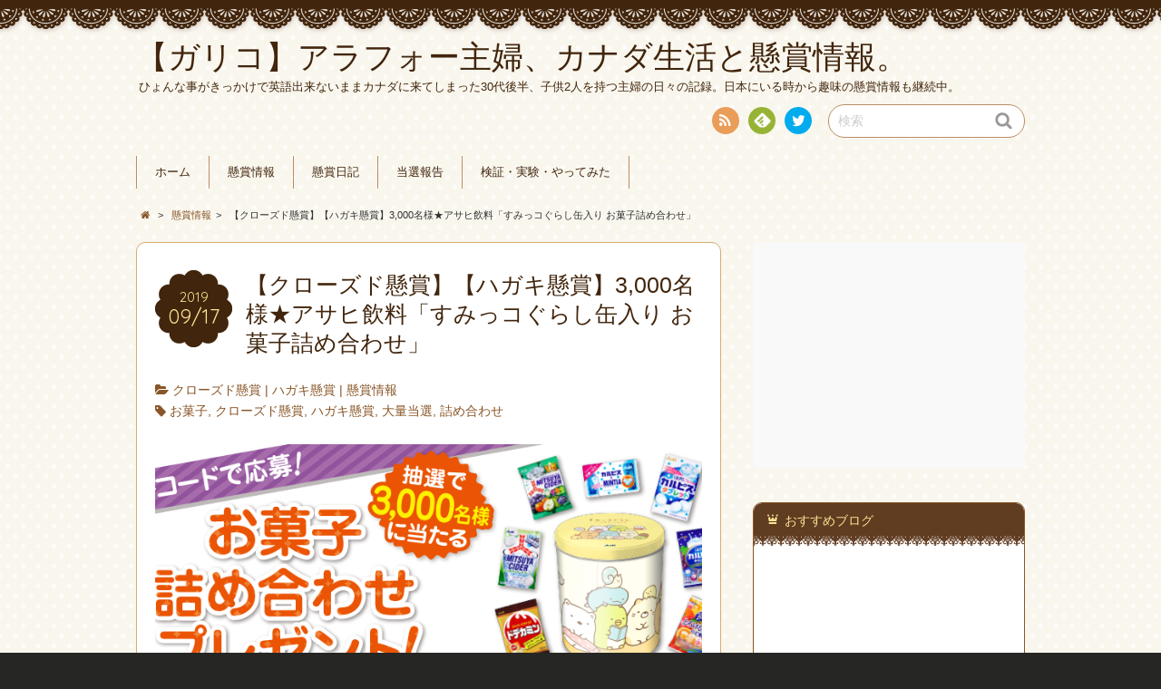

--- FILE ---
content_type: text/html; charset=UTF-8
request_url: http://gariko.com/infomation/asahi_sumikko_20190917/
body_size: 19103
content:
<!DOCTYPE html>
<!--[if IE 7]>
<html class="ie ie7" dir="ltr" lang="ja">
<![endif]-->
<!--[if IE 8]>
<html class="ie ie8" dir="ltr" lang="ja">
<![endif]-->
<!--[if !(IE 7) | !(IE 8)  ]><!-->
<html dir="ltr" lang="ja">
<!--<![endif]-->
<head>

<script async src="//pagead2.googlesyndication.com/pagead/js/adsbygoogle.js"></script>
<script>
  (adsbygoogle = window.adsbygoogle || []).push({
    google_ad_client: "ca-pub-7205635459874960",
    enable_page_level_ads: true
  });
</script>


<meta charset="UTF-8">
<meta name="viewport" content="width=device-width, initial-scale=1.0">
<link rel="profile" href="http://gmpg.org/xfn/11">
<link rel="pingback" href="http://gariko.com/wordpress/xmlrpc.php" />

<link href="//netdna.bootstrapcdn.com/font-awesome/4.0.3/css/font-awesome.min.css" rel="stylesheet">
<link rel="stylesheet" href="https://maxcdn.bootstrapcdn.com/font-awesome/4.4.0/css/font-awesome.min.css">

<link rel="apple-touch-icon" href="http://gariko.com/wordpress/wp-content/uploads/2016/10/apple-touch-icon-144x144.png" />
<link rel="shortcut icon" href="http://gariko.com/wordpress/wp-content/uploads/2016/10/favicon.ico" type="image/x-icon" />
<link rel="icon" href="http://gariko.com/wordpress/wp-content/uploads/2016/10/favicon.ico" type="image/x-icon" />
<!--[if lt IE 9]>
<script src="http://gariko.com/wordpress/wp-content/themes/chocolat/js/html5.js"></script>
<![endif]-->
<title>【クローズド懸賞】【ハガキ懸賞】3,000名様★アサヒ飲料「すみっコぐらし缶入り お菓子詰め合わせ」 | 【ガリコ】アラフォー主婦、カナダ生活と懸賞情報。</title>

		<!-- All in One SEO 4.2.8 - aioseo.com -->
		<meta name="description" content="【景品と当選人数】 すみっコぐらし缶入り お菓子詰め合わせ・・3,000名様 懸賞へのご応募はこちらから 「家" />
		<meta name="robots" content="max-image-preview:large" />
		<link rel="canonical" href="http://gariko.com/infomation/asahi_sumikko_20190917/" />
		<meta name="generator" content="All in One SEO (AIOSEO) 4.2.8 " />
		<script type="application/ld+json" class="aioseo-schema">
			{"@context":"https:\/\/schema.org","@graph":[{"@type":"Article","@id":"http:\/\/gariko.com\/infomation\/asahi_sumikko_20190917\/#article","name":"\u3010\u30af\u30ed\u30fc\u30ba\u30c9\u61f8\u8cde\u3011\u3010\u30cf\u30ac\u30ad\u61f8\u8cde\u30113,000\u540d\u69d8\u2605\u30a2\u30b5\u30d2\u98f2\u6599\u300c\u3059\u307f\u3063\u30b3\u3050\u3089\u3057\u7f36\u5165\u308a \u304a\u83d3\u5b50\u8a70\u3081\u5408\u308f\u305b\u300d | \u3010\u30ac\u30ea\u30b3\u3011\u30a2\u30e9\u30d5\u30a9\u30fc\u4e3b\u5a66\u3001\u30ab\u30ca\u30c0\u751f\u6d3b\u3068\u61f8\u8cde\u60c5\u5831\u3002","headline":"\u3010\u30af\u30ed\u30fc\u30ba\u30c9\u61f8\u8cde\u3011\u3010\u30cf\u30ac\u30ad\u61f8\u8cde\u30113,000\u540d\u69d8\u2605\u30a2\u30b5\u30d2\u98f2\u6599\u300c\u3059\u307f\u3063\u30b3\u3050\u3089\u3057\u7f36\u5165\u308a \u304a\u83d3\u5b50\u8a70\u3081\u5408\u308f\u305b\u300d","author":{"@id":"http:\/\/gariko.com\/author\/dmama\/#author"},"publisher":{"@id":"http:\/\/gariko.com\/#organization"},"image":{"@type":"ImageObject","url":"http:\/\/gariko.com\/wordpress\/wp-content\/uploads\/2019\/09\/info.png","width":840,"height":330},"datePublished":"2019-09-17T12:42:07+09:00","dateModified":"2019-09-17T12:42:07+09:00","inLanguage":"ja","mainEntityOfPage":{"@id":"http:\/\/gariko.com\/infomation\/asahi_sumikko_20190917\/#webpage"},"isPartOf":{"@id":"http:\/\/gariko.com\/infomation\/asahi_sumikko_20190917\/#webpage"},"articleSection":"\u30af\u30ed\u30fc\u30ba\u30c9\u61f8\u8cde, \u30cf\u30ac\u30ad\u61f8\u8cde, \u61f8\u8cde\u60c5\u5831, \u304a\u83d3\u5b50, \u30af\u30ed\u30fc\u30ba\u30c9\u61f8\u8cde, \u30cf\u30ac\u30ad\u61f8\u8cde, \u5927\u91cf\u5f53\u9078, \u8a70\u3081\u5408\u308f\u305b"},{"@type":"BreadcrumbList","@id":"http:\/\/gariko.com\/infomation\/asahi_sumikko_20190917\/#breadcrumblist","itemListElement":[{"@type":"ListItem","@id":"http:\/\/gariko.com\/#listItem","position":1,"item":{"@type":"WebPage","@id":"http:\/\/gariko.com\/","name":"\u30db\u30fc\u30e0","description":"\u30ac\u30ea\u3068\u592b\u3068\u65c5\u884c\u3092\u611b\u3059\u308b\u4e3b\u5a66\u306e\u95d8\u3044\u306e\u8a18\u9332\u3002\u76ee\u6307\u305b\u5927\u91cf\u5f53\u9078\uff01\u304a\u3059\u3059\u3081\u306e\u61f8\u8cde\u60c5\u5831\uff08\u30af\u30ed\u30fc\u30ba\u30c9\u30fb\u306f\u304c\u304d\u30fb\u30cd\u30c3\u30c8\uff09\u3084\u7121\u6599\u30b5\u30f3\u30d7\u30eb\u306a\u3069\u306e\u60c5\u5831\u30b5\u30a4\u30c8","url":"http:\/\/gariko.com\/"},"nextItem":"http:\/\/gariko.com\/infomation\/#listItem"},{"@type":"ListItem","@id":"http:\/\/gariko.com\/infomation\/#listItem","position":2,"item":{"@type":"WebPage","@id":"http:\/\/gariko.com\/infomation\/","name":"\u61f8\u8cde\u60c5\u5831","description":"\u3010\u666f\u54c1\u3068\u5f53\u9078\u4eba\u6570\u3011 \u3059\u307f\u3063\u30b3\u3050\u3089\u3057\u7f36\u5165\u308a \u304a\u83d3\u5b50\u8a70\u3081\u5408\u308f\u305b\u30fb\u30fb3,000\u540d\u69d8 \u61f8\u8cde\u3078\u306e\u3054\u5fdc\u52df\u306f\u3053\u3061\u3089\u304b\u3089 \u300c\u5bb6","url":"http:\/\/gariko.com\/infomation\/"},"nextItem":"http:\/\/gariko.com\/infomation\/asahi_sumikko_20190917\/#listItem","previousItem":"http:\/\/gariko.com\/#listItem"},{"@type":"ListItem","@id":"http:\/\/gariko.com\/infomation\/asahi_sumikko_20190917\/#listItem","position":3,"item":{"@type":"WebPage","@id":"http:\/\/gariko.com\/infomation\/asahi_sumikko_20190917\/","name":"\u3010\u30af\u30ed\u30fc\u30ba\u30c9\u61f8\u8cde\u3011\u3010\u30cf\u30ac\u30ad\u61f8\u8cde\u30113,000\u540d\u69d8\u2605\u30a2\u30b5\u30d2\u98f2\u6599\u300c\u3059\u307f\u3063\u30b3\u3050\u3089\u3057\u7f36\u5165\u308a \u304a\u83d3\u5b50\u8a70\u3081\u5408\u308f\u305b\u300d","description":"\u3010\u666f\u54c1\u3068\u5f53\u9078\u4eba\u6570\u3011 \u3059\u307f\u3063\u30b3\u3050\u3089\u3057\u7f36\u5165\u308a \u304a\u83d3\u5b50\u8a70\u3081\u5408\u308f\u305b\u30fb\u30fb3,000\u540d\u69d8 \u61f8\u8cde\u3078\u306e\u3054\u5fdc\u52df\u306f\u3053\u3061\u3089\u304b\u3089 \u300c\u5bb6","url":"http:\/\/gariko.com\/infomation\/asahi_sumikko_20190917\/"},"previousItem":"http:\/\/gariko.com\/infomation\/#listItem"}]},{"@type":"Organization","@id":"http:\/\/gariko.com\/#organization","name":"\u3010\u30ac\u30ea\u30b3\u3011\u30af\u30ed\u30fc\u30ba\u30c9\u61f8\u8cde\u3068\u30cf\u30ac\u30ad\u61f8\u8cde\u3067\u5f53\u305f\u308b\u30b3\u30c4","url":"http:\/\/gariko.com\/","sameAs":["https:\/\/twitter.com\/dongurimama2"]},{"@type":"WebPage","@id":"http:\/\/gariko.com\/infomation\/asahi_sumikko_20190917\/#webpage","url":"http:\/\/gariko.com\/infomation\/asahi_sumikko_20190917\/","name":"\u3010\u30af\u30ed\u30fc\u30ba\u30c9\u61f8\u8cde\u3011\u3010\u30cf\u30ac\u30ad\u61f8\u8cde\u30113,000\u540d\u69d8\u2605\u30a2\u30b5\u30d2\u98f2\u6599\u300c\u3059\u307f\u3063\u30b3\u3050\u3089\u3057\u7f36\u5165\u308a \u304a\u83d3\u5b50\u8a70\u3081\u5408\u308f\u305b\u300d | \u3010\u30ac\u30ea\u30b3\u3011\u30a2\u30e9\u30d5\u30a9\u30fc\u4e3b\u5a66\u3001\u30ab\u30ca\u30c0\u751f\u6d3b\u3068\u61f8\u8cde\u60c5\u5831\u3002","description":"\u3010\u666f\u54c1\u3068\u5f53\u9078\u4eba\u6570\u3011 \u3059\u307f\u3063\u30b3\u3050\u3089\u3057\u7f36\u5165\u308a \u304a\u83d3\u5b50\u8a70\u3081\u5408\u308f\u305b\u30fb\u30fb3,000\u540d\u69d8 \u61f8\u8cde\u3078\u306e\u3054\u5fdc\u52df\u306f\u3053\u3061\u3089\u304b\u3089 \u300c\u5bb6","inLanguage":"ja","isPartOf":{"@id":"http:\/\/gariko.com\/#website"},"breadcrumb":{"@id":"http:\/\/gariko.com\/infomation\/asahi_sumikko_20190917\/#breadcrumblist"},"author":"http:\/\/gariko.com\/author\/dmama\/#author","creator":"http:\/\/gariko.com\/author\/dmama\/#author","image":{"@type":"ImageObject","url":"http:\/\/gariko.com\/wordpress\/wp-content\/uploads\/2019\/09\/info.png","@id":"http:\/\/gariko.com\/#mainImage","width":840,"height":330},"primaryImageOfPage":{"@id":"http:\/\/gariko.com\/infomation\/asahi_sumikko_20190917\/#mainImage"},"datePublished":"2019-09-17T12:42:07+09:00","dateModified":"2019-09-17T12:42:07+09:00"},{"@type":"WebSite","@id":"http:\/\/gariko.com\/#website","url":"http:\/\/gariko.com\/","name":"\u3010\u30ac\u30ea\u30b3\u3011\u30af\u30ed\u30fc\u30ba\u30c9\u61f8\u8cde\u3068\u30cf\u30ac\u30ad\u61f8\u8cde\u3067\u5f53\u305f\u308b\u30b3\u30c4","description":"\u3072\u3087\u3093\u306a\u4e8b\u304c\u304d\u3063\u304b\u3051\u3067\u82f1\u8a9e\u51fa\u6765\u306a\u3044\u307e\u307e\u30ab\u30ca\u30c0\u306b\u6765\u3066\u3057\u307e\u3063\u305f30\u4ee3\u5f8c\u534a\u3001\u5b50\u4f9b2\u4eba\u3092\u6301\u3064\u4e3b\u5a66\u306e\u65e5\u3005\u306e\u8a18\u9332\u3002\u65e5\u672c\u306b\u3044\u308b\u6642\u304b\u3089\u8da3\u5473\u306e\u61f8\u8cde\u60c5\u5831\u3082\u7d99\u7d9a\u4e2d\u3002","inLanguage":"ja","publisher":{"@id":"http:\/\/gariko.com\/#organization"}}]}
		</script>
		<!-- All in One SEO -->

<link rel='dns-prefetch' href='//fonts.googleapis.com' />
<link rel="alternate" type="application/rss+xml" title="【ガリコ】アラフォー主婦、カナダ生活と懸賞情報。 &raquo; フィード" href="http://gariko.com/feed/" />
<link rel="alternate" type="application/rss+xml" title="【ガリコ】アラフォー主婦、カナダ生活と懸賞情報。 &raquo; コメントフィード" href="http://gariko.com/comments/feed/" />
<link rel="alternate" type="application/rss+xml" title="【ガリコ】アラフォー主婦、カナダ生活と懸賞情報。 &raquo; 【クローズド懸賞】【ハガキ懸賞】3,000名様★アサヒ飲料「すみっコぐらし缶入り お菓子詰め合わせ」 のコメントのフィード" href="http://gariko.com/infomation/asahi_sumikko_20190917/feed/" />
<script type="text/javascript">
window._wpemojiSettings = {"baseUrl":"https:\/\/s.w.org\/images\/core\/emoji\/14.0.0\/72x72\/","ext":".png","svgUrl":"https:\/\/s.w.org\/images\/core\/emoji\/14.0.0\/svg\/","svgExt":".svg","source":{"concatemoji":"http:\/\/gariko.com\/wordpress\/wp-includes\/js\/wp-emoji-release.min.js?ver=6.1.9"}};
/*! This file is auto-generated */
!function(e,a,t){var n,r,o,i=a.createElement("canvas"),p=i.getContext&&i.getContext("2d");function s(e,t){var a=String.fromCharCode,e=(p.clearRect(0,0,i.width,i.height),p.fillText(a.apply(this,e),0,0),i.toDataURL());return p.clearRect(0,0,i.width,i.height),p.fillText(a.apply(this,t),0,0),e===i.toDataURL()}function c(e){var t=a.createElement("script");t.src=e,t.defer=t.type="text/javascript",a.getElementsByTagName("head")[0].appendChild(t)}for(o=Array("flag","emoji"),t.supports={everything:!0,everythingExceptFlag:!0},r=0;r<o.length;r++)t.supports[o[r]]=function(e){if(p&&p.fillText)switch(p.textBaseline="top",p.font="600 32px Arial",e){case"flag":return s([127987,65039,8205,9895,65039],[127987,65039,8203,9895,65039])?!1:!s([55356,56826,55356,56819],[55356,56826,8203,55356,56819])&&!s([55356,57332,56128,56423,56128,56418,56128,56421,56128,56430,56128,56423,56128,56447],[55356,57332,8203,56128,56423,8203,56128,56418,8203,56128,56421,8203,56128,56430,8203,56128,56423,8203,56128,56447]);case"emoji":return!s([129777,127995,8205,129778,127999],[129777,127995,8203,129778,127999])}return!1}(o[r]),t.supports.everything=t.supports.everything&&t.supports[o[r]],"flag"!==o[r]&&(t.supports.everythingExceptFlag=t.supports.everythingExceptFlag&&t.supports[o[r]]);t.supports.everythingExceptFlag=t.supports.everythingExceptFlag&&!t.supports.flag,t.DOMReady=!1,t.readyCallback=function(){t.DOMReady=!0},t.supports.everything||(n=function(){t.readyCallback()},a.addEventListener?(a.addEventListener("DOMContentLoaded",n,!1),e.addEventListener("load",n,!1)):(e.attachEvent("onload",n),a.attachEvent("onreadystatechange",function(){"complete"===a.readyState&&t.readyCallback()})),(e=t.source||{}).concatemoji?c(e.concatemoji):e.wpemoji&&e.twemoji&&(c(e.twemoji),c(e.wpemoji)))}(window,document,window._wpemojiSettings);
</script>
<style type="text/css">
img.wp-smiley,
img.emoji {
	display: inline !important;
	border: none !important;
	box-shadow: none !important;
	height: 1em !important;
	width: 1em !important;
	margin: 0 0.07em !important;
	vertical-align: -0.1em !important;
	background: none !important;
	padding: 0 !important;
}
</style>
	<link rel='stylesheet' id='wp-block-library-css' href='http://gariko.com/wordpress/wp-includes/css/dist/block-library/style.min.css?ver=6.1.9' type='text/css' media='all' />
<link rel='stylesheet' id='classic-theme-styles-css' href='http://gariko.com/wordpress/wp-includes/css/classic-themes.min.css?ver=1' type='text/css' media='all' />
<style id='global-styles-inline-css' type='text/css'>
body{--wp--preset--color--black: #000000;--wp--preset--color--cyan-bluish-gray: #abb8c3;--wp--preset--color--white: #ffffff;--wp--preset--color--pale-pink: #f78da7;--wp--preset--color--vivid-red: #cf2e2e;--wp--preset--color--luminous-vivid-orange: #ff6900;--wp--preset--color--luminous-vivid-amber: #fcb900;--wp--preset--color--light-green-cyan: #7bdcb5;--wp--preset--color--vivid-green-cyan: #00d084;--wp--preset--color--pale-cyan-blue: #8ed1fc;--wp--preset--color--vivid-cyan-blue: #0693e3;--wp--preset--color--vivid-purple: #9b51e0;--wp--preset--gradient--vivid-cyan-blue-to-vivid-purple: linear-gradient(135deg,rgba(6,147,227,1) 0%,rgb(155,81,224) 100%);--wp--preset--gradient--light-green-cyan-to-vivid-green-cyan: linear-gradient(135deg,rgb(122,220,180) 0%,rgb(0,208,130) 100%);--wp--preset--gradient--luminous-vivid-amber-to-luminous-vivid-orange: linear-gradient(135deg,rgba(252,185,0,1) 0%,rgba(255,105,0,1) 100%);--wp--preset--gradient--luminous-vivid-orange-to-vivid-red: linear-gradient(135deg,rgba(255,105,0,1) 0%,rgb(207,46,46) 100%);--wp--preset--gradient--very-light-gray-to-cyan-bluish-gray: linear-gradient(135deg,rgb(238,238,238) 0%,rgb(169,184,195) 100%);--wp--preset--gradient--cool-to-warm-spectrum: linear-gradient(135deg,rgb(74,234,220) 0%,rgb(151,120,209) 20%,rgb(207,42,186) 40%,rgb(238,44,130) 60%,rgb(251,105,98) 80%,rgb(254,248,76) 100%);--wp--preset--gradient--blush-light-purple: linear-gradient(135deg,rgb(255,206,236) 0%,rgb(152,150,240) 100%);--wp--preset--gradient--blush-bordeaux: linear-gradient(135deg,rgb(254,205,165) 0%,rgb(254,45,45) 50%,rgb(107,0,62) 100%);--wp--preset--gradient--luminous-dusk: linear-gradient(135deg,rgb(255,203,112) 0%,rgb(199,81,192) 50%,rgb(65,88,208) 100%);--wp--preset--gradient--pale-ocean: linear-gradient(135deg,rgb(255,245,203) 0%,rgb(182,227,212) 50%,rgb(51,167,181) 100%);--wp--preset--gradient--electric-grass: linear-gradient(135deg,rgb(202,248,128) 0%,rgb(113,206,126) 100%);--wp--preset--gradient--midnight: linear-gradient(135deg,rgb(2,3,129) 0%,rgb(40,116,252) 100%);--wp--preset--duotone--dark-grayscale: url('#wp-duotone-dark-grayscale');--wp--preset--duotone--grayscale: url('#wp-duotone-grayscale');--wp--preset--duotone--purple-yellow: url('#wp-duotone-purple-yellow');--wp--preset--duotone--blue-red: url('#wp-duotone-blue-red');--wp--preset--duotone--midnight: url('#wp-duotone-midnight');--wp--preset--duotone--magenta-yellow: url('#wp-duotone-magenta-yellow');--wp--preset--duotone--purple-green: url('#wp-duotone-purple-green');--wp--preset--duotone--blue-orange: url('#wp-duotone-blue-orange');--wp--preset--font-size--small: 13px;--wp--preset--font-size--medium: 20px;--wp--preset--font-size--large: 36px;--wp--preset--font-size--x-large: 42px;--wp--preset--spacing--20: 0.44rem;--wp--preset--spacing--30: 0.67rem;--wp--preset--spacing--40: 1rem;--wp--preset--spacing--50: 1.5rem;--wp--preset--spacing--60: 2.25rem;--wp--preset--spacing--70: 3.38rem;--wp--preset--spacing--80: 5.06rem;}:where(.is-layout-flex){gap: 0.5em;}body .is-layout-flow > .alignleft{float: left;margin-inline-start: 0;margin-inline-end: 2em;}body .is-layout-flow > .alignright{float: right;margin-inline-start: 2em;margin-inline-end: 0;}body .is-layout-flow > .aligncenter{margin-left: auto !important;margin-right: auto !important;}body .is-layout-constrained > .alignleft{float: left;margin-inline-start: 0;margin-inline-end: 2em;}body .is-layout-constrained > .alignright{float: right;margin-inline-start: 2em;margin-inline-end: 0;}body .is-layout-constrained > .aligncenter{margin-left: auto !important;margin-right: auto !important;}body .is-layout-constrained > :where(:not(.alignleft):not(.alignright):not(.alignfull)){max-width: var(--wp--style--global--content-size);margin-left: auto !important;margin-right: auto !important;}body .is-layout-constrained > .alignwide{max-width: var(--wp--style--global--wide-size);}body .is-layout-flex{display: flex;}body .is-layout-flex{flex-wrap: wrap;align-items: center;}body .is-layout-flex > *{margin: 0;}:where(.wp-block-columns.is-layout-flex){gap: 2em;}.has-black-color{color: var(--wp--preset--color--black) !important;}.has-cyan-bluish-gray-color{color: var(--wp--preset--color--cyan-bluish-gray) !important;}.has-white-color{color: var(--wp--preset--color--white) !important;}.has-pale-pink-color{color: var(--wp--preset--color--pale-pink) !important;}.has-vivid-red-color{color: var(--wp--preset--color--vivid-red) !important;}.has-luminous-vivid-orange-color{color: var(--wp--preset--color--luminous-vivid-orange) !important;}.has-luminous-vivid-amber-color{color: var(--wp--preset--color--luminous-vivid-amber) !important;}.has-light-green-cyan-color{color: var(--wp--preset--color--light-green-cyan) !important;}.has-vivid-green-cyan-color{color: var(--wp--preset--color--vivid-green-cyan) !important;}.has-pale-cyan-blue-color{color: var(--wp--preset--color--pale-cyan-blue) !important;}.has-vivid-cyan-blue-color{color: var(--wp--preset--color--vivid-cyan-blue) !important;}.has-vivid-purple-color{color: var(--wp--preset--color--vivid-purple) !important;}.has-black-background-color{background-color: var(--wp--preset--color--black) !important;}.has-cyan-bluish-gray-background-color{background-color: var(--wp--preset--color--cyan-bluish-gray) !important;}.has-white-background-color{background-color: var(--wp--preset--color--white) !important;}.has-pale-pink-background-color{background-color: var(--wp--preset--color--pale-pink) !important;}.has-vivid-red-background-color{background-color: var(--wp--preset--color--vivid-red) !important;}.has-luminous-vivid-orange-background-color{background-color: var(--wp--preset--color--luminous-vivid-orange) !important;}.has-luminous-vivid-amber-background-color{background-color: var(--wp--preset--color--luminous-vivid-amber) !important;}.has-light-green-cyan-background-color{background-color: var(--wp--preset--color--light-green-cyan) !important;}.has-vivid-green-cyan-background-color{background-color: var(--wp--preset--color--vivid-green-cyan) !important;}.has-pale-cyan-blue-background-color{background-color: var(--wp--preset--color--pale-cyan-blue) !important;}.has-vivid-cyan-blue-background-color{background-color: var(--wp--preset--color--vivid-cyan-blue) !important;}.has-vivid-purple-background-color{background-color: var(--wp--preset--color--vivid-purple) !important;}.has-black-border-color{border-color: var(--wp--preset--color--black) !important;}.has-cyan-bluish-gray-border-color{border-color: var(--wp--preset--color--cyan-bluish-gray) !important;}.has-white-border-color{border-color: var(--wp--preset--color--white) !important;}.has-pale-pink-border-color{border-color: var(--wp--preset--color--pale-pink) !important;}.has-vivid-red-border-color{border-color: var(--wp--preset--color--vivid-red) !important;}.has-luminous-vivid-orange-border-color{border-color: var(--wp--preset--color--luminous-vivid-orange) !important;}.has-luminous-vivid-amber-border-color{border-color: var(--wp--preset--color--luminous-vivid-amber) !important;}.has-light-green-cyan-border-color{border-color: var(--wp--preset--color--light-green-cyan) !important;}.has-vivid-green-cyan-border-color{border-color: var(--wp--preset--color--vivid-green-cyan) !important;}.has-pale-cyan-blue-border-color{border-color: var(--wp--preset--color--pale-cyan-blue) !important;}.has-vivid-cyan-blue-border-color{border-color: var(--wp--preset--color--vivid-cyan-blue) !important;}.has-vivid-purple-border-color{border-color: var(--wp--preset--color--vivid-purple) !important;}.has-vivid-cyan-blue-to-vivid-purple-gradient-background{background: var(--wp--preset--gradient--vivid-cyan-blue-to-vivid-purple) !important;}.has-light-green-cyan-to-vivid-green-cyan-gradient-background{background: var(--wp--preset--gradient--light-green-cyan-to-vivid-green-cyan) !important;}.has-luminous-vivid-amber-to-luminous-vivid-orange-gradient-background{background: var(--wp--preset--gradient--luminous-vivid-amber-to-luminous-vivid-orange) !important;}.has-luminous-vivid-orange-to-vivid-red-gradient-background{background: var(--wp--preset--gradient--luminous-vivid-orange-to-vivid-red) !important;}.has-very-light-gray-to-cyan-bluish-gray-gradient-background{background: var(--wp--preset--gradient--very-light-gray-to-cyan-bluish-gray) !important;}.has-cool-to-warm-spectrum-gradient-background{background: var(--wp--preset--gradient--cool-to-warm-spectrum) !important;}.has-blush-light-purple-gradient-background{background: var(--wp--preset--gradient--blush-light-purple) !important;}.has-blush-bordeaux-gradient-background{background: var(--wp--preset--gradient--blush-bordeaux) !important;}.has-luminous-dusk-gradient-background{background: var(--wp--preset--gradient--luminous-dusk) !important;}.has-pale-ocean-gradient-background{background: var(--wp--preset--gradient--pale-ocean) !important;}.has-electric-grass-gradient-background{background: var(--wp--preset--gradient--electric-grass) !important;}.has-midnight-gradient-background{background: var(--wp--preset--gradient--midnight) !important;}.has-small-font-size{font-size: var(--wp--preset--font-size--small) !important;}.has-medium-font-size{font-size: var(--wp--preset--font-size--medium) !important;}.has-large-font-size{font-size: var(--wp--preset--font-size--large) !important;}.has-x-large-font-size{font-size: var(--wp--preset--font-size--x-large) !important;}
.wp-block-navigation a:where(:not(.wp-element-button)){color: inherit;}
:where(.wp-block-columns.is-layout-flex){gap: 2em;}
.wp-block-pullquote{font-size: 1.5em;line-height: 1.6;}
</style>
<link rel='stylesheet' id='wordpress-popular-posts-css-css' href='http://gariko.com/wordpress/wp-content/plugins/wordpress-popular-posts/assets/css/wpp.css?ver=6.1.1' type='text/css' media='all' />
<link rel='stylesheet' id='chocolat_style-css' href='http://gariko.com/wordpress/wp-content/themes/chocolat/style.css?ver=6.1.9' type='text/css' media='all' />
<link rel='stylesheet' id='chocolat_common-css' href='http://gariko.com/wordpress/wp-content/themes/chocolat/css/common.css?ver=6.1.9' type='text/css' media='all' />
<link rel='stylesheet' id='chocolat_quicksand-css' href='//fonts.googleapis.com/css?family=Quicksand&#038;ver=6.1.9' type='text/css' media='all' />
<link rel='stylesheet' id='chocolat_font-css' href='http://gariko.com/wordpress/wp-content/themes/chocolat/css/font.css?ver=6.1.9' type='text/css' media='all' />
<link rel='stylesheet' id='chocolat_boxer-css' href='http://gariko.com/wordpress/wp-content/themes/chocolat/plugin/boxer/jquery.fs.boxer.css?ver=6.1.9' type='text/css' media='all' />
<link rel='stylesheet' id='chocolat_pc-css' href='http://gariko.com/wordpress/wp-content/themes/chocolat/css/pc.css?ver=6.1.9' type='text/css' media='all' />
<link rel='stylesheet' id='chocolat_ja-css' href='http://gariko.com/wordpress/wp-content/themes/chocolat/css/ja.css?ver=6.1.9' type='text/css' media='all' />
<link rel='stylesheet' id='dashicons-css' href='http://gariko.com/wordpress/wp-includes/css/dashicons.min.css?ver=6.1.9' type='text/css' media='all' />
<link rel='stylesheet' id='thickbox-css' href='http://gariko.com/wordpress/wp-includes/js/thickbox/thickbox.css?ver=6.1.9' type='text/css' media='all' />
<link rel='stylesheet' id='amazonjs-css' href='http://gariko.com/wordpress/wp-content/plugins/amazonjs/css/amazonjs.css?ver=0.10' type='text/css' media='all' />
<script type='application/json' id='wpp-json'>
{"sampling_active":0,"sampling_rate":100,"ajax_url":"http:\/\/gariko.com\/wp-json\/wordpress-popular-posts\/v1\/popular-posts","api_url":"http:\/\/gariko.com\/wp-json\/wordpress-popular-posts","ID":6815,"token":"f327a756a3","lang":0,"debug":0}
</script>
<script type='text/javascript' src='http://gariko.com/wordpress/wp-content/plugins/wordpress-popular-posts/assets/js/wpp.min.js?ver=6.1.1' id='wpp-js-js'></script>
<script type='text/javascript' src='http://gariko.com/wordpress/wp-includes/js/jquery/jquery.min.js?ver=3.6.1' id='jquery-core-js'></script>
<script type='text/javascript' src='http://gariko.com/wordpress/wp-includes/js/jquery/jquery-migrate.min.js?ver=3.3.2' id='jquery-migrate-js'></script>
<link rel="https://api.w.org/" href="http://gariko.com/wp-json/" /><link rel="alternate" type="application/json" href="http://gariko.com/wp-json/wp/v2/posts/6815" /><link rel="EditURI" type="application/rsd+xml" title="RSD" href="http://gariko.com/wordpress/xmlrpc.php?rsd" />
<link rel="wlwmanifest" type="application/wlwmanifest+xml" href="http://gariko.com/wordpress/wp-includes/wlwmanifest.xml" />
<meta name="generator" content="WordPress 6.1.9" />
<link rel='shortlink' href='http://gariko.com/?p=6815' />
<link rel="alternate" type="application/json+oembed" href="http://gariko.com/wp-json/oembed/1.0/embed?url=http%3A%2F%2Fgariko.com%2Finfomation%2Fasahi_sumikko_20190917%2F" />
<link rel="alternate" type="text/xml+oembed" href="http://gariko.com/wp-json/oembed/1.0/embed?url=http%3A%2F%2Fgariko.com%2Finfomation%2Fasahi_sumikko_20190917%2F&#038;format=xml" />
            <style id="wpp-loading-animation-styles">@-webkit-keyframes bgslide{from{background-position-x:0}to{background-position-x:-200%}}@keyframes bgslide{from{background-position-x:0}to{background-position-x:-200%}}.wpp-widget-placeholder,.wpp-widget-block-placeholder{margin:0 auto;width:60px;height:3px;background:#dd3737;background:linear-gradient(90deg,#dd3737 0%,#571313 10%,#dd3737 100%);background-size:200% auto;border-radius:3px;-webkit-animation:bgslide 1s infinite linear;animation:bgslide 1s infinite linear}</style>
            <style type="text/css">
/* カスタマイズするCSSをここに入力してください。 */

.prize_competition_block {
    padding: 20px;
    background: #fff;
    border: 1px #ccc solid;
    box-shadow: 0 2px 3px 0 #ddd;
    -moz-box-shadow: 0 2px 3px 0 #ddd;
    -webkit-box-shadow: 0 2px 3px 0 #ddd;
}

</style>

<!-- BEGIN: WP Social Bookmarking Light HEAD --><script>
    (function (d, s, id) {
        var js, fjs = d.getElementsByTagName(s)[0];
        if (d.getElementById(id)) return;
        js = d.createElement(s);
        js.id = id;
        js.src = "//connect.facebook.net/en_US/sdk.js#xfbml=1&version=v2.7";
        fjs.parentNode.insertBefore(js, fjs);
    }(document, 'script', 'facebook-jssdk'));
</script>
<style type="text/css">.wp_social_bookmarking_light{
    border: 0 !important;
    padding: 10px 0 20px 0 !important;
    margin: 0 !important;
}
.wp_social_bookmarking_light div{
    float: left !important;
    border: 0 !important;
    padding: 0 !important;
    margin: 0 5px 0px 0 !important;
    min-height: 30px !important;
    line-height: 18px !important;
    text-indent: 0 !important;
}
.wp_social_bookmarking_light img{
    border: 0 !important;
    padding: 0;
    margin: 0;
    vertical-align: top !important;
}
.wp_social_bookmarking_light_clear{
    clear: both !important;
}
#fb-root{
    display: none;
}
.wsbl_twitter{
    width: 100px;
}
.wsbl_facebook_like iframe{
    max-width: none !important;
}
.wsbl_pinterest a{
    border: 0px !important;
}
</style>
<!-- END: WP Social Bookmarking Light HEAD -->
<style type="text/css" id="custom-background-css">
body.custom-background { background-color: #262624; background-image: url("http://gariko.com/wordpress/wp-content/themes/chocolat/img/base/bg_body.png"); background-position: left top; background-size: auto; background-repeat: repeat; background-attachment: scroll; }
</style>
	</head>

<body id="top" class="post-template-default single single-post postid-6815 single-format-standard custom-background asahi_sumikko_20190917 active-sidebar right-sidebar">
<!-- wrapper -->
<div id="wrapper" class="container">
<!-- header -->
<header id="header">
<!-- header-inner -->
<div id="header-inner">
	<div id="header-top" class="clearfix">
		<div class="header-title">
			<a class="home-link" href="http://gariko.com/" title="【ガリコ】アラフォー主婦、カナダ生活と懸賞情報。" rel="home">
				<h1 id="site-title">【ガリコ】アラフォー主婦、カナダ生活と懸賞情報。</h1>
				<h2 id="site-description">ひょんな事がきっかけで英語出来ないままカナダに来てしまった30代後半、子供2人を持つ主婦の日々の記録。日本にいる時から趣味の懸賞情報も継続中。</h2>
			</a>
		</div>
		<div class="header-links">
				<div class="contactlink-top links-aicon clearfix">
		<ul class="social-links clearfix">
<li class="rss tooltip" title="RSS"><a href="http://gariko.com/feed/" target="_blank"><span class="icon-rss"></span>RSS</a></li>
<li class="feedly tooltip" title="Feedly"><a href="http://cloud.feedly.com/#subscription%2Ffeed%2Fhttp://gariko.com/feed/" target="_blank"><span><img src="http://gariko.com/wordpress/wp-content/themes/chocolat/img/common/aicon_feedly.png" alt="follow us in feedly"></span><span class="icon-text"></span>Feedly</a></li>
<li id="menu-item-69" class="menu-item menu-item-type-custom menu-item-object-custom menu-item-69"><a href="https://twitter.com/dongurimama2"><span class="icon-social"></span>twitter</a></li>
</ul>
	</div>
	<div class="search-box">
	<form role="search" method="get" class="search-form" action="http://gariko.com/">
		<label><span class="screen-reader-text icon-search">検索</span></label>
		<input type="search" class="search-field watermark-text" value="検索" name="s" />
		<button type="submit" class="search-submit icon-search" value="検索"></button>
	</form>
</div>		</div>
	</div><!-- /header-top -->

	<div id="header-center" class="clearfix">
		
		<!-- globalnav -->
		<div id="nav-control" class="close">
			<span class="icon-menu"></span>
		</div>
		<div class="globalnav clearfix"><ul id="menu-%e3%82%b0%e3%83%ad%e3%83%bc%e3%83%90%e3%83%ab%e3%83%8a%e3%83%93" class="globalnav clearfix"><li id="menu-item-67" class="menu-item menu-item-type-custom menu-item-object-custom menu-item-home menu-item-67"><a href="http://gariko.com">ホーム</a></li>
<li id="menu-item-63" class="menu-item menu-item-type-taxonomy menu-item-object-category current-post-ancestor current-menu-parent current-post-parent menu-item-has-children menu-item-63"><a href="http://gariko.com/category/infomation/">懸賞情報</a>
<ul class="sub-menu">
	<li id="menu-item-65" class="menu-item menu-item-type-taxonomy menu-item-object-category current-post-ancestor current-menu-parent current-post-parent menu-item-65"><a href="http://gariko.com/category/infomation/hagaki_kensho/">ハガキ懸賞</a></li>
	<li id="menu-item-183" class="menu-item menu-item-type-taxonomy menu-item-object-category current-post-ancestor current-menu-parent current-post-parent menu-item-183"><a href="http://gariko.com/category/infomation/closed_kensho/">クローズド懸賞</a></li>
	<li id="menu-item-64" class="menu-item menu-item-type-taxonomy menu-item-object-category menu-item-64"><a href="http://gariko.com/category/infomation/net_kensho/">ネット懸賞</a></li>
	<li id="menu-item-141" class="menu-item menu-item-type-taxonomy menu-item-object-category menu-item-141"><a href="http://gariko.com/category/infomation/twitter_kensho/">twitter懸賞</a></li>
	<li id="menu-item-102" class="menu-item menu-item-type-taxonomy menu-item-object-category menu-item-102"><a href="http://gariko.com/category/infomation/kogaku_goka/">高額・豪華賞品</a></li>
</ul>
</li>
<li id="menu-item-66" class="menu-item menu-item-type-taxonomy menu-item-object-category menu-item-66"><a href="http://gariko.com/category/diary/">懸賞日記</a></li>
<li id="menu-item-61" class="menu-item menu-item-type-taxonomy menu-item-object-category menu-item-has-children menu-item-61"><a href="http://gariko.com/category/prize_win/">当選報告</a>
<ul class="sub-menu">
	<li id="menu-item-83" class="menu-item menu-item-type-taxonomy menu-item-object-category menu-item-83"><a href="http://gariko.com/category/prize_win/win_by_postcard/">ハガキ懸賞の当選記録</a></li>
	<li id="menu-item-82" class="menu-item menu-item-type-taxonomy menu-item-object-category menu-item-82"><a href="http://gariko.com/category/prize_win/win_by_net/">ネット懸賞の当選記録</a></li>
	<li id="menu-item-140" class="menu-item menu-item-type-taxonomy menu-item-object-category menu-item-140"><a href="http://gariko.com/category/prize_win/win_by_twitter/">twitter懸賞の当選記録</a></li>
	<li id="menu-item-101" class="menu-item menu-item-type-taxonomy menu-item-object-category menu-item-101"><a href="http://gariko.com/category/prize_win/win_by_kogaku/">高額・豪華賞品当選記録</a></li>
	<li id="menu-item-100" class="menu-item menu-item-type-taxonomy menu-item-object-category menu-item-100"><a href="http://gariko.com/category/prize_win/review/">当選賞品のレビュー</a></li>
</ul>
</li>
<li id="menu-item-3237" class="menu-item menu-item-type-taxonomy menu-item-object-category menu-item-3237"><a href="http://gariko.com/category/yattemita/">検証・実験・やってみた</a></li>
</ul></div>	</div><!-- /header-center -->

	<div id="header-bottom" class="clearfix">
					<div class="breadcrumb" itemscope itemtype="http://data-vocabulary.org/Breadcrumb">
				<ol>
				<li itemscope itemtype="http://data-vocabulary.org/Breadcrumb"><a href="http://gariko.com/" itemprop="url"><span itemprop="title" class="icon-home"><span class="bread-home">【ガリコ】アラフォー主婦、カナダ生活と懸賞情報。</span></span></a></li><li class="breadmark">&gt;</li>

						<li itemscope itemtype="http://data-vocabulary.org/Breadcrumb"><a href="http://gariko.com/category/infomation/" itemprop="url"><span itemprop="title">懸賞情報</span></a></li><li class="breadmark">&gt;</li>			<li>【クローズド懸賞】【ハガキ懸賞】3,000名様★アサヒ飲料「すみっコぐらし缶入り お菓子詰め合わせ」
			</li>
		</ol>
	</div>
		</div><!-- /header-bottom -->
</div><!-- /header-inner -->
</header><!-- /header -->

<!-- contents -->
<div id="contents" class="clearfix">

<div id= "main-content" class="clearfix">
	<article id="content-inner" class="clearfix">
		<section id="asahi_sumikko_20190917" class="post-section clearfix post-6815 post type-post status-publish format-standard has-post-thumbnail hentry category-closed_kensho category-hagaki_kensho category-infomation tag-43 tag-25 tag-161 tag-4 tag-106">
	<div class="section-top clearfix">
		<div class="entry-edit clearfix">
					</div>

		<div class="entry-dates rollover">
<time class="entry-date updated" datetime="2019-09-17T21:42:07+09:00"><span class="entry-year">2019</span><span class="entry-month">09/17</span></time></div>
		<div class="entry-title">
			<h1 class="post-title">【クローズド懸賞】【ハガキ懸賞】3,000名様★アサヒ飲料「すみっコぐらし缶入り お菓子詰め合わせ」</h1>
		</div>
	</div><!-- /section-top -->

	<div class="section-center clearfix">
				<div class="entry_meta clearfix">
<p class="entry-category icon-folder-open clearfix"><a href="http://gariko.com/category/infomation/closed_kensho/" rel="tag">クローズド懸賞</a> | <a href="http://gariko.com/category/infomation/hagaki_kensho/" rel="tag">ハガキ懸賞</a> | <a href="http://gariko.com/category/infomation/" rel="tag">懸賞情報</a></p><p class="entry-tags icon-tag clearfix"><a href="http://gariko.com/tag/%e3%81%8a%e8%8f%93%e5%ad%90/" rel="tag">お菓子</a>, <a href="http://gariko.com/tag/%e3%82%af%e3%83%ad%e3%83%bc%e3%82%ba%e3%83%89%e6%87%b8%e8%b3%9e/" rel="tag">クローズド懸賞</a>, <a href="http://gariko.com/tag/%e3%83%8f%e3%82%ac%e3%82%ad%e6%87%b8%e8%b3%9e/" rel="tag">ハガキ懸賞</a>, <a href="http://gariko.com/tag/%e5%a4%a7%e9%87%8f%e5%bd%93%e9%81%b8/" rel="tag">大量当選</a>, <a href="http://gariko.com/tag/%e8%a9%b0%e3%82%81%e5%90%88%e3%82%8f%e3%81%9b/" rel="tag">詰め合わせ</a></p>
</div>

				<div class="entry-thumbnail thumbnail clearfix">
			<img width="700" height="330" src="http://gariko.com/wordpress/wp-content/uploads/2019/09/info-700x330.png" class="attachment-single-post-thumbnail size-single-post-thumbnail wp-post-image" alt="" decoding="async" />		</div>
		
		<div class="post-content clearfix">
			<div class="entry-content clearfix">
			<div class='wp_social_bookmarking_light'>        <div class="wsbl_twitter"><a href="https://twitter.com/share" class="twitter-share-button" data-url="http://gariko.com/infomation/asahi_sumikko_20190917/" data-text="【クローズド懸賞】【ハガキ懸賞】3,000名様★アサヒ飲料「すみっコぐらし缶入り お菓子詰め合わせ」" data-size="large" data-hashtags="ガリコ,懸賞" data-lang="ja">Tweet</a></div>        <div class="wsbl_facebook_like"><div id="fb-root"></div><fb:like href="http://gariko.com/infomation/asahi_sumikko_20190917/" layout="button_count" action="like" width="100" share="false" show_faces="false" ></fb:like></div></div>
<br class='wp_social_bookmarking_light_clear' />
<dl>
<dt>【景品と当選人数】</dt>
<dt>すみっコぐらし缶入り お菓子詰め合わせ・・3,000名様</p>
</dd>
<h4>懸賞へのご応募はこちらから</h4>
<div class="prize_competition_block">
<h5><a href="https://www.asahiinryo.co.jp/entertainment/campaign/halloween/190909-191107/" target="_blank">「家族とみんなでハロウィンパーティーキャンペーン 」</a></h5>
<p><i class="fa fa-calendar fa-2x"></i> 応募〆切：2019年11月7日（木）</p>
<p><a href="https://www.asahiinryo.co.jp/entertainment/campaign/halloween/190909-191107/" target="_blank"></a></p>
</div>
<div class='wp_social_bookmarking_light'>        <div class="wsbl_twitter"><a href="https://twitter.com/share" class="twitter-share-button" data-url="http://gariko.com/infomation/asahi_sumikko_20190917/" data-text="【クローズド懸賞】【ハガキ懸賞】3,000名様★アサヒ飲料「すみっコぐらし缶入り お菓子詰め合わせ」" data-size="large" data-hashtags="ガリコ,懸賞" data-lang="ja">Tweet</a></div>        <div class="wsbl_facebook_like"><div id="fb-root"></div><fb:like href="http://gariko.com/infomation/asahi_sumikko_20190917/" layout="button_count" action="like" width="100" share="false" show_faces="false" ></fb:like></div></div>
<br class='wp_social_bookmarking_light_clear' />
			</div><!-- /entry-content -->

			
			<div class="content-adsense"><nav id="text-7" class="widget ad-medium widget-adsense widget_text clearfix">
<h3 class="widget-title">スポンサーリンク</h3>
			<div class="textwidget"><script async src="//pagead2.googlesyndication.com/pagead/js/adsbygoogle.js"></script>
<!-- adsense_01 -->
<ins class="adsbygoogle"
     style="display:block"
     data-ad-client="ca-pub-7205635459874960"
     data-ad-slot="3196019939"
     data-ad-format="auto"></ins>
<script>
(adsbygoogle = window.adsbygoogle || []).push({});
</script></div>
		</nav>
</div>
		</div><!-- /post-content -->
	</div><!-- /section-center -->

	<div class="section-bottom clearfix">
		<div class="section-bottom-inner clearfix">
		</div>
	</div><!-- /section-bottom -->
</section><!-- /section -->

	<div class="related-contents common-contents clearfix">
		<h3 id="related-title" class="common-title">一緒に読まれている懸賞情報</h3>
		<ul class="three-column clearfix">
					<li class="related-thumbnail">
			<span class="thumbnail"><a href="http://gariko.com/infomation/yuniba_20240707/" title="【クローズド懸賞】合計12,000名様★「アトラクション貸切コース、チケットコース」"><img width="150" height="150" src="http://gariko.com/wordpress/wp-content/uploads/2024/07/202404-09_1000x750_2-150x150.jpg" class="attachment-thumbnail size-thumbnail wp-post-image" alt="【クローズド懸賞】合計12,000名様★「アトラクション貸切コース、チケットコース」" decoding="async" loading="lazy" srcset="http://gariko.com/wordpress/wp-content/uploads/2024/07/202404-09_1000x750_2-150x150.jpg 150w, http://gariko.com/wordpress/wp-content/uploads/2024/07/202404-09_1000x750_2-300x300.jpg 300w" sizes="(max-width: 150px) 100vw, 150px" /></a></span>
			<h4 class="related-post-title common-post-title"><a href="http://gariko.com/infomation/yuniba_20240707/" title="【クローズド懸賞】合計12,000名様★「アトラクション貸切コース、チケットコース」">【クローズド懸賞】合計12,000名様★「アトラクション貸切コース、チケットコース」</a></h4>
			</li>
					<li class="related-thumbnail">
			<span class="thumbnail"><a href="http://gariko.com/infomation/nihonruna_20240704/" title="【クローズド懸賞】【LINE懸賞】合計1,100名様「選べる電子マネー 1,000円分、るなたん ぬいぐるみ」"><img width="150" height="150" src="http://gariko.com/wordpress/wp-content/uploads/2024/07/c01_a_pic-150x150.png" class="attachment-thumbnail size-thumbnail wp-post-image" alt="【クローズド懸賞】【LINE懸賞】合計1,100名様「選べる電子マネー 1,000円分、るなたん ぬいぐるみ」" decoding="async" loading="lazy" /></a></span>
			<h4 class="related-post-title common-post-title"><a href="http://gariko.com/infomation/nihonruna_20240704/" title="【クローズド懸賞】【LINE懸賞】合計1,100名様「選べる電子マネー 1,000円分、るなたん ぬいぐるみ」">【クローズド懸賞】【LINE懸賞】合計1,100名様「選べる電子マネー 1,000円分、るなたん ぬいぐるみ」</a></h4>
			</li>
					<li class="related-thumbnail">
			<span class="thumbnail"><a href="http://gariko.com/infomation/yamazaki_20240701/" title="【クローズド懸賞】合計12,000名様★「お菓子の宝箱、キッチンアイテム」"><img width="150" height="150" src="http://gariko.com/wordpress/wp-content/uploads/2024/07/a_present-150x150.png" class="attachment-thumbnail size-thumbnail wp-post-image" alt="【クローズド懸賞】合計12,000名様★「お菓子の宝箱、キッチンアイテム」" decoding="async" loading="lazy" srcset="http://gariko.com/wordpress/wp-content/uploads/2024/07/a_present-150x150.png 150w, http://gariko.com/wordpress/wp-content/uploads/2024/07/a_present-300x300.png 300w" sizes="(max-width: 150px) 100vw, 150px" /></a></span>
			<h4 class="related-post-title common-post-title"><a href="http://gariko.com/infomation/yamazaki_20240701/" title="【クローズド懸賞】合計12,000名様★「お菓子の宝箱、キッチンアイテム」">【クローズド懸賞】合計12,000名様★「お菓子の宝箱、キッチンアイテム」</a></h4>
			</li>
					<li class="related-thumbnail">
			<span class="thumbnail"><a href="http://gariko.com/infomation/avene_20240628/" title="【クローズド懸賞】【LINE懸賞】合計300名様「アベンヌ×佐野勇斗さん　オリジナルアクリル小物ケース、アベンヌ商品詰め合わせ」"><img width="150" height="150" src="http://gariko.com/wordpress/wp-content/uploads/2024/06/LP01-150x150.jpg" class="attachment-thumbnail size-thumbnail wp-post-image" alt="【クローズド懸賞】【LINE懸賞】合計300名様「アベンヌ×佐野勇斗さん　オリジナルアクリル小物ケース、アベンヌ商品詰め合わせ」" decoding="async" loading="lazy" srcset="http://gariko.com/wordpress/wp-content/uploads/2024/06/LP01-150x150.jpg 150w, http://gariko.com/wordpress/wp-content/uploads/2024/06/LP01-300x300.jpg 300w" sizes="(max-width: 150px) 100vw, 150px" /></a></span>
			<h4 class="related-post-title common-post-title"><a href="http://gariko.com/infomation/avene_20240628/" title="【クローズド懸賞】【LINE懸賞】合計300名様「アベンヌ×佐野勇斗さん　オリジナルアクリル小物ケース、アベンヌ商品詰め合わせ」">【クローズド懸賞】【LINE懸賞】合計300名様「アベンヌ×佐野勇斗さん　オリジナルアクリル小物ケース、アベンヌ商品詰め合わせ」</a></h4>
			</li>
					<li class="related-thumbnail">
			<span class="thumbnail"><a href="http://gariko.com/infomation/sakure_20240627/" title="【クローズド懸賞】【web/ハガキ】合計1,000名様「Amazon ギフトカード3,000円分」"><img width="150" height="150" src="http://gariko.com/wordpress/wp-content/uploads/2024/06/contents-150x150.png" class="attachment-thumbnail size-thumbnail wp-post-image" alt="【クローズド懸賞】【web/ハガキ】合計1,000名様「Amazon ギフトカード3,000円分」" decoding="async" loading="lazy" srcset="http://gariko.com/wordpress/wp-content/uploads/2024/06/contents-150x150.png 150w, http://gariko.com/wordpress/wp-content/uploads/2024/06/contents-300x300.png 300w" sizes="(max-width: 150px) 100vw, 150px" /></a></span>
			<h4 class="related-post-title common-post-title"><a href="http://gariko.com/infomation/sakure_20240627/" title="【クローズド懸賞】【web/ハガキ】合計1,000名様「Amazon ギフトカード3,000円分」">【クローズド懸賞】【web/ハガキ】合計1,000名様「Amazon ギフトカード3,000円分」</a></h4>
			</li>
					<li class="related-thumbnail">
			<span class="thumbnail"><a href="http://gariko.com/infomation/asahi_kasei_20240621/" title="【カンタン応募】【ハガキ/web】合計3名様★「現金100万円」"><img src="http://gariko.com/wordpress/wp-content/uploads/2016/10/gariko_default.png" class="attachment-thumbnail wp-post-image" alt="【カンタン応募】【ハガキ/web】合計3名様★「現金100万円」" width="300" height="300" /></a></span>
			<h4 class="related-post-title common-post-title"><a href="http://gariko.com/infomation/asahi_kasei_20240621/" title="【カンタン応募】【ハガキ/web】合計3名様★「現金100万円」">【カンタン応募】【ハガキ/web】合計3名様★「現金100万円」</a></h4>
			</li>
				</ul>
	</div>
	<div id="comments" class="comments-area">
	
	
		<div id="respond" class="comment-respond">
		<h3 id="reply-title" class="comment-reply-title">コメントを残す <small><a rel="nofollow" id="cancel-comment-reply-link" class="icon-cancel" href="/infomation/asahi_sumikko_20190917/#respond" style="display:none;">コメントをキャンセル</a></small></h3><form action="http://gariko.com/wordpress/wp-comments-post.php" method="post" id="commentform" class="comment-form" novalidate><p class="comment-notes"><span id="email-notes">メールアドレスが公開されることはありません。</span> <span class="required-field-message"><span class="required">※</span> が付いている欄は必須項目です</span></p><p class="comment-form-comment"><label for="comment">コメント <span class="required">※</span></label> <textarea id="comment" name="comment" cols="45" rows="8" maxlength="65525" required></textarea></p><p class="comment-form-author"><label for="author">名前 <span class="required">※</span></label> <input id="author" name="author" type="text" value="" size="30" maxlength="245" autocomplete="name" required /></p>
<p class="comment-form-email"><label for="email">メール <span class="required">※</span></label> <input id="email" name="email" type="email" value="" size="30" maxlength="100" aria-describedby="email-notes" autocomplete="email" required /></p>
<p class="comment-form-url"><label for="url">サイト</label> <input id="url" name="url" type="url" value="" size="30" maxlength="200" autocomplete="url" /></p>
<p class="comment-form-cookies-consent"><input id="wp-comment-cookies-consent" name="wp-comment-cookies-consent" type="checkbox" value="yes" /> <label for="wp-comment-cookies-consent">次回のコメントで使用するためブラウザーに自分の名前、メールアドレス、サイトを保存する。</label></p>
<p class="form-submit"><input name="submit" type="submit" id="submit" class="submit" value="コメントを送信" /> <input type='hidden' name='comment_post_ID' value='6815' id='comment_post_ID' />
<input type='hidden' name='comment_parent' id='comment_parent' value='0' />
</p><p style="display: none;"><input type="hidden" id="akismet_comment_nonce" name="akismet_comment_nonce" value="69241039e8" /></p><p style="display: none !important;"><label>&#916;<textarea name="ak_hp_textarea" cols="45" rows="8" maxlength="100"></textarea></label><input type="hidden" id="ak_js_1" name="ak_js" value="64"/><script>document.getElementById( "ak_js_1" ).setAttribute( "value", ( new Date() ).getTime() );</script></p></form>	</div><!-- #respond -->
	
		<div class="trackback-url common-contents clearfix">
		<h3 id="trackback-title" class="common-title">トラックバック URL</h3>
		<p>http://gariko.com/infomation/asahi_sumikko_20190917/trackback/</p>
	</div>
	</div><!-- /comments -->
	</article><!-- /content-inner -->
				<div class="prevnext-page">
				<div class="paging clearfix">
					<div class="page-prev clearfix"><a href="http://gariko.com/infomation/syougakukan_20190824/" rel="prev"><p class="prev-btn icon-left"></p><p class="prev-link">【ネット懸賞】小学館「プレゼントコロピカどろだんご制作キット、エポンテ　どうぶつスタンプ、他」</p></a></div>					<div class="page-new clearfix"><a href="http://gariko.com/infomation/meiji_amayakashi_20190917/" rel="next"><p class="next-link">【LINE懸賞】合計1,500名様★meiji「LINEポイント 2,000ポイント、Amazonギフト券 2,000円分、楽天スーパーポイント 2,000ポイント」</p><p class="next-btn icon-right"></p></a></div>				</div>
			</div>
			</div><!-- /main-content -->

	<!-- sidebar -->
	<div id="sidebar" class="clearfix">
		<div id="sidebar-inner" class="clearfix">
		<div class="widget-ad-top"><nav id="text-4" class="widget ad-small widget-adsense widget_text clearfix">
<h3 class="widget-title">スポンサーリンク</h3>
			<div class="textwidget"><script async src="//pagead2.googlesyndication.com/pagead/js/adsbygoogle.js"></script>
<!-- gariko_s -->
<ins class="adsbygoogle"
     style="display:inline-block;width:300px;height:250px"
     data-ad-client="ca-pub-7205635459874960"
     data-ad-slot="9102952731"></ins>
<script>
(adsbygoogle = window.adsbygoogle || []).push({});
</script></div>
		</nav>
</div>
<div class="widget-inner clearfix"><nav id="text-12" class="widget sidebar-widget widget-common widget_text clearfix">
<div class="widget-top"><h3 class="widget-title icon-crown">おすすめブログ</h3></div>
			<div class="textwidget"><div class="blogmura-blogparts" data-chid="10835073" data-category="4862" data-type="out"></div>
<p><script src="https://blogparts.blogmura.com/js/parts_view.js" async></script></p>
</div>
		</nav>
		<nav id="chocolat-new-posts-3" class="widget sidebar-widget widget-common chocolat_widget_new_entrys clearfix">
		<div class="widget-top"><h3 class="widget-title icon-crown">新着懸賞記事</h3></div>
		<ul>
					<li class="sidebar-thumbnail clearfix">
				<span class="thumbnail"><a href="http://gariko.com/infomation/yuniba_20240707/" title="【クローズド懸賞】合計12,000名様★「アトラクション貸切コース、チケットコース」"><img width="150" height="150" src="http://gariko.com/wordpress/wp-content/uploads/2024/07/202404-09_1000x750_2-150x150.jpg" class="attachment-thumbnail size-thumbnail wp-post-image" alt="【クローズド懸賞】合計12,000名様★「アトラクション貸切コース、チケットコース」" decoding="async" loading="lazy" srcset="http://gariko.com/wordpress/wp-content/uploads/2024/07/202404-09_1000x750_2-150x150.jpg 150w, http://gariko.com/wordpress/wp-content/uploads/2024/07/202404-09_1000x750_2-300x300.jpg 300w" sizes="(max-width: 150px) 100vw, 150px" /></a></span>

				<div class="post-content">
					<a href="http://gariko.com/infomation/yuniba_20240707/" title="【クローズド懸賞】合計12,000名様★「アトラクション貸切コース、チケットコース」">
					<span class="post-title">【クローズド懸賞】合計12,000名様★「アトラクション貸切コース、チケットコース」</span>
										<span class="post-date">2024年7月7日</span>
										</a>
				</div>
			</li>
					<li class="sidebar-thumbnail clearfix">
				<span class="thumbnail"><a href="http://gariko.com/infomation/nihonruna_20240704/" title="【クローズド懸賞】【LINE懸賞】合計1,100名様「選べる電子マネー 1,000円分、るなたん ぬいぐるみ」"><img width="150" height="150" src="http://gariko.com/wordpress/wp-content/uploads/2024/07/c01_a_pic-150x150.png" class="attachment-thumbnail size-thumbnail wp-post-image" alt="【クローズド懸賞】【LINE懸賞】合計1,100名様「選べる電子マネー 1,000円分、るなたん ぬいぐるみ」" decoding="async" loading="lazy" /></a></span>

				<div class="post-content">
					<a href="http://gariko.com/infomation/nihonruna_20240704/" title="【クローズド懸賞】【LINE懸賞】合計1,100名様「選べる電子マネー 1,000円分、るなたん ぬいぐるみ」">
					<span class="post-title">【クローズド懸賞】【LINE懸賞】合計1,100名様「選べる電子マネー 1,000円分、るなたん ぬいぐるみ」</span>
										<span class="post-date">2024年7月5日</span>
										</a>
				</div>
			</li>
					<li class="sidebar-thumbnail clearfix">
				<span class="thumbnail"><a href="http://gariko.com/infomation/yamazaki_20240701/" title="【クローズド懸賞】合計12,000名様★「お菓子の宝箱、キッチンアイテム」"><img width="150" height="150" src="http://gariko.com/wordpress/wp-content/uploads/2024/07/a_present-150x150.png" class="attachment-thumbnail size-thumbnail wp-post-image" alt="【クローズド懸賞】合計12,000名様★「お菓子の宝箱、キッチンアイテム」" decoding="async" loading="lazy" srcset="http://gariko.com/wordpress/wp-content/uploads/2024/07/a_present-150x150.png 150w, http://gariko.com/wordpress/wp-content/uploads/2024/07/a_present-300x300.png 300w" sizes="(max-width: 150px) 100vw, 150px" /></a></span>

				<div class="post-content">
					<a href="http://gariko.com/infomation/yamazaki_20240701/" title="【クローズド懸賞】合計12,000名様★「お菓子の宝箱、キッチンアイテム」">
					<span class="post-title">【クローズド懸賞】合計12,000名様★「お菓子の宝箱、キッチンアイテム」</span>
										<span class="post-date">2024年7月1日</span>
										</a>
				</div>
			</li>
					<li class="sidebar-thumbnail clearfix">
				<span class="thumbnail"><a href="http://gariko.com/infomation/avene_20240628/" title="【クローズド懸賞】【LINE懸賞】合計300名様「アベンヌ×佐野勇斗さん　オリジナルアクリル小物ケース、アベンヌ商品詰め合わせ」"><img width="150" height="150" src="http://gariko.com/wordpress/wp-content/uploads/2024/06/LP01-150x150.jpg" class="attachment-thumbnail size-thumbnail wp-post-image" alt="【クローズド懸賞】【LINE懸賞】合計300名様「アベンヌ×佐野勇斗さん　オリジナルアクリル小物ケース、アベンヌ商品詰め合わせ」" decoding="async" loading="lazy" srcset="http://gariko.com/wordpress/wp-content/uploads/2024/06/LP01-150x150.jpg 150w, http://gariko.com/wordpress/wp-content/uploads/2024/06/LP01-300x300.jpg 300w" sizes="(max-width: 150px) 100vw, 150px" /></a></span>

				<div class="post-content">
					<a href="http://gariko.com/infomation/avene_20240628/" title="【クローズド懸賞】【LINE懸賞】合計300名様「アベンヌ×佐野勇斗さん　オリジナルアクリル小物ケース、アベンヌ商品詰め合わせ」">
					<span class="post-title">【クローズド懸賞】【LINE懸賞】合計300名様「アベンヌ×佐野勇斗さん　オリジナルアクリル小物ケース、アベンヌ商品詰め合わせ」</span>
										<span class="post-date">2024年6月28日</span>
										</a>
				</div>
			</li>
					<li class="sidebar-thumbnail clearfix">
				<span class="thumbnail"><a href="http://gariko.com/infomation/sakure_20240627/" title="【クローズド懸賞】【web/ハガキ】合計1,000名様「Amazon ギフトカード3,000円分」"><img width="150" height="150" src="http://gariko.com/wordpress/wp-content/uploads/2024/06/contents-150x150.png" class="attachment-thumbnail size-thumbnail wp-post-image" alt="【クローズド懸賞】【web/ハガキ】合計1,000名様「Amazon ギフトカード3,000円分」" decoding="async" loading="lazy" srcset="http://gariko.com/wordpress/wp-content/uploads/2024/06/contents-150x150.png 150w, http://gariko.com/wordpress/wp-content/uploads/2024/06/contents-300x300.png 300w" sizes="(max-width: 150px) 100vw, 150px" /></a></span>

				<div class="post-content">
					<a href="http://gariko.com/infomation/sakure_20240627/" title="【クローズド懸賞】【web/ハガキ】合計1,000名様「Amazon ギフトカード3,000円分」">
					<span class="post-title">【クローズド懸賞】【web/ハガキ】合計1,000名様「Amazon ギフトカード3,000円分」</span>
										<span class="post-date">2024年6月28日</span>
										</a>
				</div>
			</li>
				</ul>
		</nav>

<nav id="wpp-4" class="widget sidebar-widget widget-common popular-posts clearfix">

<div class="widget-top"><h3 class="widget-title icon-crown">人気の懸賞記事</h3></div>



<ul class="wpp-list wpp-list-with-thumbnails">
<li>
<a href="http://gariko.com/prize_win/tousenhoukoku_20180918/" title="【当選報告】マクドナルドキャンペーンで「ドラゴンクエスト オリジナルマックカード500円分」が当選しました。" target="_self"><img src="http://gariko.com/wordpress/wp-content/uploads/wordpress-popular-posts/5075-featured-65x65.jpg" width="65" height="65" alt="" class="wpp-thumbnail wpp_featured wpp_cached_thumb" loading="lazy" /></a>
<a href="http://gariko.com/prize_win/tousenhoukoku_20180918/" title="【当選報告】マクドナルドキャンペーンで「ドラゴンクエスト オリジナルマックカード500円分」が当選しました。" class="wpp-post-title" target="_self">【当選報告】マクドナルドキャンペーンで「ドラゴンクエスト オリジナルマックカード...</a>
 <span class="wpp-meta post-stats"><span class="wpp-views">12件のビュー</span></span>
</li>
<li>
<a href="http://gariko.com/infomation/qbb_rokkou_20180916/" title="【ネット懸賞】【カンタン応募】総計777名様★六甲バター「純金製Q・B・Bベビーチーズ（60g相当）、ＱＵＯカード2,000円分、他」" target="_self"><img src="http://gariko.com/wordpress/wp-content/uploads/wordpress-popular-posts/5061-featured-65x65.png" width="65" height="65" alt="" class="wpp-thumbnail wpp_featured wpp_cached_thumb" loading="lazy" /></a>
<a href="http://gariko.com/infomation/qbb_rokkou_20180916/" title="【ネット懸賞】【カンタン応募】総計777名様★六甲バター「純金製Q・B・Bベビーチーズ（60g相当）、ＱＵＯカード2,000円分、他」" class="wpp-post-title" target="_self">【ネット懸賞】【カンタン応募】総計777名様★六甲バター「純金製Q・B・Bベビー...</a>
 <span class="wpp-meta post-stats"><span class="wpp-views">4件のビュー</span></span>
</li>
<li>
<a href="http://gariko.com/infomation/boss_20210526/" title="【クローズド懸賞】【ハガキ懸賞】合計1,177名様★BOSS「Tボーンステーキ＆クレヨンしんちゃんオリジナルトング、銀座千疋屋フルーツセット＆クレヨンしんちゃんオリジナルスプーン、他」" target="_self"><img src="http://gariko.com/wordpress/wp-content/uploads/wordpress-popular-posts/8538-featured-65x65.jpg" width="65" height="65" alt="" class="wpp-thumbnail wpp_featured wpp_cached_thumb" loading="lazy" /></a>
<a href="http://gariko.com/infomation/boss_20210526/" title="【クローズド懸賞】【ハガキ懸賞】合計1,177名様★BOSS「Tボーンステーキ＆クレヨンしんちゃんオリジナルトング、銀座千疋屋フルーツセット＆クレヨンしんちゃんオリジナルスプーン、他」" class="wpp-post-title" target="_self">【クローズド懸賞】【ハガキ懸賞】合計1,177名様★BOSS「Tボーンステーキ＆...</a>
 <span class="wpp-meta post-stats"><span class="wpp-views">4件のビュー</span></span>
</li>
<li>
<a href="http://gariko.com/infomation/ito_kensyou_syuhu_20230205/" title="【クローズド懸賞】【web/ハガキ応募】合計4,700名様に「イトウ製菓 製品詰合せ、オリジナル切手シート、他」が当たるキャンペーン。" target="_self"><img src="http://gariko.com/wordpress/wp-content/uploads/wordpress-popular-posts/10638-featured-65x65.png" srcset="http://gariko.com/wordpress/wp-content/uploads/wordpress-popular-posts/10638-featured-65x65.png, http://gariko.com/wordpress/wp-content/uploads/wordpress-popular-posts/10638-featured-65x65@1.5x.png 1.5x, http://gariko.com/wordpress/wp-content/uploads/wordpress-popular-posts/10638-featured-65x65@2x.png 2x, http://gariko.com/wordpress/wp-content/uploads/wordpress-popular-posts/10638-featured-65x65@2.5x.png 2.5x, http://gariko.com/wordpress/wp-content/uploads/wordpress-popular-posts/10638-featured-65x65@3x.png 3x"  width="65" height="65" alt="" class="wpp-thumbnail wpp_featured wpp_cached_thumb" loading="lazy" /></a>
<a href="http://gariko.com/infomation/ito_kensyou_syuhu_20230205/" title="【クローズド懸賞】【web/ハガキ応募】合計4,700名様に「イトウ製菓 製品詰合せ、オリジナル切手シート、他」が当たるキャンペーン。" class="wpp-post-title" target="_self">【クローズド懸賞】【web/ハガキ応募】合計4,700名様に「イトウ製菓 製品詰...</a>
 <span class="wpp-meta post-stats"><span class="wpp-views">3件のビュー</span></span>
</li>
<li>
<a href="http://gariko.com/infomation/nihonruna_20240704/" title="【クローズド懸賞】【LINE懸賞】合計1,100名様「選べる電子マネー 1,000円分、るなたん ぬいぐるみ」" target="_self"><img src="http://gariko.com/wordpress/wp-content/uploads/wordpress-popular-posts/11000-featured-65x65.png" srcset="http://gariko.com/wordpress/wp-content/uploads/wordpress-popular-posts/11000-featured-65x65.png, http://gariko.com/wordpress/wp-content/uploads/wordpress-popular-posts/11000-featured-65x65@1.5x.png 1.5x, http://gariko.com/wordpress/wp-content/uploads/wordpress-popular-posts/11000-featured-65x65@2x.png 2x, http://gariko.com/wordpress/wp-content/uploads/wordpress-popular-posts/11000-featured-65x65@2.5x.png 2.5x, http://gariko.com/wordpress/wp-content/uploads/wordpress-popular-posts/11000-featured-65x65@3x.png 3x"  width="65" height="65" alt="" class="wpp-thumbnail wpp_featured wpp_cached_thumb" loading="lazy" /></a>
<a href="http://gariko.com/infomation/nihonruna_20240704/" title="【クローズド懸賞】【LINE懸賞】合計1,100名様「選べる電子マネー 1,000円分、るなたん ぬいぐるみ」" class="wpp-post-title" target="_self">【クローズド懸賞】【LINE懸賞】合計1,100名様「選べる電子マネー 1,00...</a>
 <span class="wpp-meta post-stats"><span class="wpp-views">3件のビュー</span></span>
</li>
</ul>

</nav>

<nav id="text-10" class="widget sidebar-widget widget-common widget_text clearfix">
<div class="widget-top"><h3 class="widget-title icon-crown">おすすめ懸賞本</h3></div>
			<div class="textwidget"><p><iframe sandbox="allow-popups allow-scripts allow-modals allow-forms allow-same-origin" style="width:100%;height:240px;" marginwidth="0" marginheight="0" scrolling="no" frameborder="0" src="//rcm-fe.amazon-adsystem.com/e/cm?lt1=_blank&#038;bc1=000000&#038;IS2=1&#038;bg1=FFFFFF&#038;fc1=000000&#038;lc1=0000FF&#038;t=gariko-22&#038;language=ja_JP&#038;o=9&#038;p=8&#038;l=as4&#038;m=amazon&#038;f=ifr&#038;ref=as_ss_li_til&#038;asins=4864942897&#038;linkId=55b1b354024690dd0e5ef8c08a434e56"></iframe></p>
</div>
		</nav>
<nav id="calendar-3" class="widget sidebar-widget widget-common widget_calendar clearfix">
<div class="widget-top"><h3 class="widget-title icon-crown">カレンダー</h3></div>
<div id="calendar_wrap" class="calendar_wrap"><table id="wp-calendar" class="wp-calendar-table">
	<caption>2026年1月</caption>
	<thead>
	<tr>
		<th scope="col" title="月曜日">月</th>
		<th scope="col" title="火曜日">火</th>
		<th scope="col" title="水曜日">水</th>
		<th scope="col" title="木曜日">木</th>
		<th scope="col" title="金曜日">金</th>
		<th scope="col" title="土曜日">土</th>
		<th scope="col" title="日曜日">日</th>
	</tr>
	</thead>
	<tbody>
	<tr>
		<td colspan="3" class="pad">&nbsp;</td><td>1</td><td>2</td><td>3</td><td>4</td>
	</tr>
	<tr>
		<td>5</td><td>6</td><td>7</td><td>8</td><td>9</td><td>10</td><td>11</td>
	</tr>
	<tr>
		<td>12</td><td>13</td><td>14</td><td>15</td><td>16</td><td id="today">17</td><td>18</td>
	</tr>
	<tr>
		<td>19</td><td>20</td><td>21</td><td>22</td><td>23</td><td>24</td><td>25</td>
	</tr>
	<tr>
		<td>26</td><td>27</td><td>28</td><td>29</td><td>30</td><td>31</td>
		<td class="pad" colspan="1">&nbsp;</td>
	</tr>
	</tbody>
	</table><nav aria-label="前と次の月" class="wp-calendar-nav">
		<span class="wp-calendar-nav-prev"><a href="http://gariko.com/2024/07/">&laquo; 7月</a></span>
		<span class="pad">&nbsp;</span>
		<span class="wp-calendar-nav-next">&nbsp;</span>
	</nav></div></nav>
<nav id="search-2" class="widget sidebar-widget widget-common widget_search clearfix">
<div class="widget-top"><h3 class="widget-title icon-crown">サイト内の検索</h3></div>
<div class="search-box">
	<form role="search" method="get" class="search-form" action="http://gariko.com/">
		<label><span class="screen-reader-text icon-search">検索</span></label>
		<input type="search" class="search-field watermark-text" value="検索" name="s" />
		<button type="submit" class="search-submit icon-search" value="検索"></button>
	</form>
</div></nav>
</div>
<div class="widget-ad-bottom"><nav id="text-3" class="widget ad-banner widget-adsense widget_text clearfix">
<h3 class="widget-title">スポンサーリンク</h3>
			<div class="textwidget"><script async src="//pagead2.googlesyndication.com/pagead/js/adsbygoogle.js"></script>
<!-- gariko03 -->
<ins class="adsbygoogle"
     style="display:inline-block;width:300px;height:600px"
     data-ad-client="ca-pub-7205635459874960"
     data-ad-slot="7626219533"></ins>
<script>
(adsbygoogle = window.adsbygoogle || []).push({});
</script></div>
		</nav>
</div>
		</div>
	</div><!-- /sidebar -->

</div><!-- /contents -->

<div id="widget-ad-large"><div class="content-adsense"><nav id="text-5" class="widget ad-large widget-adsense widget_text clearfix">
<h3 class="widget-title">スポンサーリンク</h3>
			<div class="textwidget"><script async src="//pagead2.googlesyndication.com/pagead/js/adsbygoogle.js"></script>
<!-- gariko01 -->
<ins class="adsbygoogle"
     style="display:block"
     data-ad-client="ca-pub-7205635459874960"
     data-ad-slot="3196019939"
     data-ad-format="auto"></ins>
<script>
(adsbygoogle = window.adsbygoogle || []).push({});
</script></div>
		</nav>
</div></div>


			<div class="prevnext-page prevnext-footer">
				<div class="paging clearfix">
					<div class="page-prev clearfix"><a href="http://gariko.com/infomation/syougakukan_20190824/" rel="prev"><p class="prev-btn icon-left"></p><p class="prev-link">【ネット懸賞】小学館「プレゼントコロピカどろだんご制作キット、エポンテ　どうぶつスタンプ、他」</p></a></div>					<div class="page-new clearfix"><a href="http://gariko.com/infomation/meiji_amayakashi_20190917/" rel="next"><p class="next-link">【LINE懸賞】合計1,500名様★meiji「LINEポイント 2,000ポイント、Amazonギフト券 2,000円分、楽天スーパーポイント 2,000ポイント」</p><p class="next-btn icon-right"></p></a></div>				</div>
			</div>
			
<!-- widget-footer -->
<div id="widget-footer">
	<div id="widget-footer-inner" class="clearfix">
		<div class="widget-inner">
			<nav id="categories-4" class="widget footer-widget widget-common widget_categories clearfix">
<div class="widget-top"><h3 class="widget-title icon-crown">カテゴリー</h3></div>

			<ul>
					<li class="cat-item cat-item-12"><a href="http://gariko.com/category/prize_win/">当選報告</a>
<ul class='children'>
	<li class="cat-item cat-item-31"><a href="http://gariko.com/category/prize_win/win_by_twitter/">twitter懸賞の当選記録</a>
</li>
	<li class="cat-item cat-item-21"><a href="http://gariko.com/category/prize_win/win_by_net/">ネット懸賞の当選記録</a>
</li>
	<li class="cat-item cat-item-20"><a href="http://gariko.com/category/prize_win/win_by_postcard/">ハガキ懸賞の当選記録</a>
</li>
	<li class="cat-item cat-item-19"><a href="http://gariko.com/category/prize_win/review/">当選賞品のレビュー</a>
</li>
	<li class="cat-item cat-item-27"><a href="http://gariko.com/category/prize_win/win_by_kogaku/">高額・豪華賞品当選記録</a>
</li>
</ul>
</li>
	<li class="cat-item cat-item-9"><a href="http://gariko.com/category/infomation/">懸賞情報</a>
<ul class='children'>
	<li class="cat-item cat-item-32"><a href="http://gariko.com/category/infomation/twitter_kensho/">twitter懸賞</a>
</li>
	<li class="cat-item cat-item-41"><a href="http://gariko.com/category/infomation/closed_kensho/">クローズド懸賞</a>
</li>
	<li class="cat-item cat-item-10"><a href="http://gariko.com/category/infomation/net_kensho/">ネット懸賞</a>
</li>
	<li class="cat-item cat-item-11"><a href="http://gariko.com/category/infomation/hagaki_kensho/">ハガキ懸賞</a>
</li>
	<li class="cat-item cat-item-26"><a href="http://gariko.com/category/infomation/kogaku_goka/">高額・豪華賞品</a>
</li>
</ul>
</li>
	<li class="cat-item cat-item-8"><a href="http://gariko.com/category/diary/">懸賞日記</a>
</li>
	<li class="cat-item cat-item-140"><a href="http://gariko.com/category/yattemita/">検証・実験・やってみた</a>
</li>
			</ul>

			</nav>
<nav id="tag_cloud-4" class="widget footer-widget widget-common widget_tag_cloud clearfix">
<div class="widget-top"><h3 class="widget-title icon-crown">タグクラウド</h3></div>
<div class="tagcloud"><a href="http://gariko.com/tag/amazon%e3%82%ae%e3%83%95%e3%83%88%e5%88%b8/" class="tag-cloud-link tag-link-86 tag-link-position-1" style="font-size: 11.289156626506pt;" aria-label="Amazonギフト券 (93個の項目)">Amazonギフト券</a>
<a href="http://gariko.com/tag/line/" class="tag-cloud-link tag-link-70 tag-link-position-2" style="font-size: 13.397590361446pt;" aria-label="LINE (164個の項目)">LINE</a>
<a href="http://gariko.com/tag/line%e3%83%9d%e3%82%a4%e3%83%b3%e3%83%88/" class="tag-cloud-link tag-link-169 tag-link-position-3" style="font-size: 8.3373493975904pt;" aria-label="LINEポイント (41個の項目)">LINEポイント</a>
<a href="http://gariko.com/tag/twitter/" class="tag-cloud-link tag-link-40 tag-link-position-4" style="font-size: 17.277108433735pt;" aria-label="Twitter (477個の項目)">Twitter</a>
<a href="http://gariko.com/tag/%e3%81%8a%e3%82%82%e3%81%a1%e3%82%83/" class="tag-cloud-link tag-link-57 tag-link-position-5" style="font-size: 11.542168674699pt;" aria-label="おもちゃ (100個の項目)">おもちゃ</a>
<a href="http://gariko.com/tag/%e3%81%8a%e8%8f%93%e5%ad%90/" class="tag-cloud-link tag-link-43 tag-link-position-6" style="font-size: 14.240963855422pt;" aria-label="お菓子 (208個の項目)">お菓子</a>
<a href="http://gariko.com/tag/%e3%82%a2%e3%83%8b%e3%83%a1%e3%83%bb%e3%82%ad%e3%83%a3%e3%83%a9%e3%82%af%e3%82%bf%e3%83%bc/" class="tag-cloud-link tag-link-151 tag-link-position-7" style="font-size: 12.048192771084pt;" aria-label="アニメ・キャラクター (114個の項目)">アニメ・キャラクター</a>
<a href="http://gariko.com/tag/%e3%82%ad%e3%83%83%e3%83%81%e3%83%b3%e7%94%a8%e5%93%81%e3%83%bb%e9%a3%9f%e5%99%a8/" class="tag-cloud-link tag-link-63 tag-link-position-8" style="font-size: 16.180722891566pt;" aria-label="キッチン用品・食器 (354個の項目)">キッチン用品・食器</a>
<a href="http://gariko.com/tag/%e3%82%ae%e3%83%95%e3%83%88%e3%82%ab%e3%82%bf%e3%83%ad%e3%82%b0/" class="tag-cloud-link tag-link-102 tag-link-position-9" style="font-size: 11.626506024096pt;" aria-label="ギフトカタログ (101個の項目)">ギフトカタログ</a>
<a href="http://gariko.com/tag/%e3%82%ae%e3%83%95%e3%83%88%e3%82%ab%e3%83%bc%e3%83%89/" class="tag-cloud-link tag-link-45 tag-link-position-10" style="font-size: 14.915662650602pt;" aria-label="ギフトカード (250個の項目)">ギフトカード</a>
<a href="http://gariko.com/tag/%e3%82%af%e3%83%ad%e3%83%bc%e3%82%ba%e3%83%89%e6%87%b8%e8%b3%9e/" class="tag-cloud-link tag-link-25 tag-link-position-11" style="font-size: 20.060240963855pt;" aria-label="クローズド懸賞 (1,024個の項目)">クローズド懸賞</a>
<a href="http://gariko.com/tag/%e3%82%b9%e3%82%ad%e3%83%b3%e3%82%b1%e3%82%a2%e7%94%a8%e5%93%81/" class="tag-cloud-link tag-link-42 tag-link-position-12" style="font-size: 14.240963855422pt;" aria-label="スキンケア用品 (206個の項目)">スキンケア用品</a>
<a href="http://gariko.com/tag/%e3%83%81%e3%82%b1%e3%83%83%e3%83%88%e3%83%bb%e6%8b%9b%e5%be%85%e5%88%b8/" class="tag-cloud-link tag-link-160 tag-link-position-13" style="font-size: 10.867469879518pt;" aria-label="チケット・招待券 (82個の項目)">チケット・招待券</a>
<a href="http://gariko.com/tag/%e3%83%8f%e3%82%ac%e3%82%ad%e6%87%b8%e8%b3%9e/" class="tag-cloud-link tag-link-161 tag-link-position-14" style="font-size: 19.048192771084pt;" aria-label="ハガキ懸賞 (778個の項目)">ハガキ懸賞</a>
<a href="http://gariko.com/tag/%e3%83%93%e3%83%bc%e3%83%ab%e3%83%bb%e9%85%92%e9%a1%9e/" class="tag-cloud-link tag-link-78 tag-link-position-15" style="font-size: 10.78313253012pt;" aria-label="ビール・酒類 (80個の項目)">ビール・酒類</a>
<a href="http://gariko.com/tag/%e3%83%95%e3%82%a1%e3%83%83%e3%82%b7%e3%83%a7%e3%83%b3%e3%83%bb%e8%a1%a3%e6%96%99/" class="tag-cloud-link tag-link-62 tag-link-position-16" style="font-size: 13.397590361446pt;" aria-label="ファッション・衣料 (165個の項目)">ファッション・衣料</a>
<a href="http://gariko.com/tag/%e3%83%98%e3%82%a2%e3%82%b1%e3%82%a2/" class="tag-cloud-link tag-link-111 tag-link-position-17" style="font-size: 8pt;" aria-label="ヘアケア (37個の項目)">ヘアケア</a>
<a href="http://gariko.com/tag/%e5%8c%96%e7%b2%a7%e5%93%81/" class="tag-cloud-link tag-link-24 tag-link-position-18" style="font-size: 11.373493975904pt;" aria-label="化粧品 (94個の項目)">化粧品</a>
<a href="http://gariko.com/tag/%e5%95%86%e5%93%81%e5%88%b8/" class="tag-cloud-link tag-link-46 tag-link-position-19" style="font-size: 9.7710843373494pt;" aria-label="商品券 (60個の項目)">商品券</a>
<a href="http://gariko.com/tag/%e5%9b%bd%e5%86%85%e6%97%85%e8%a1%8c/" class="tag-cloud-link tag-link-108 tag-link-position-20" style="font-size: 10.951807228916pt;" aria-label="国内旅行 (84個の項目)">国内旅行</a>
<a href="http://gariko.com/tag/%e5%9b%bd%e7%94%a3%e5%92%8c%e7%89%9b/" class="tag-cloud-link tag-link-90 tag-link-position-21" style="font-size: 9.3493975903614pt;" aria-label="国産和牛 (54個の項目)">国産和牛</a>
<a href="http://gariko.com/tag/%e5%a4%a7%e9%87%8f%e5%bd%93%e9%81%b8/" class="tag-cloud-link tag-link-4 tag-link-position-22" style="font-size: 22pt;" aria-label="大量当選 (1,725個の項目)">大量当選</a>
<a href="http://gariko.com/tag/%e5%ae%b6%e9%9b%bb/" class="tag-cloud-link tag-link-59 tag-link-position-23" style="font-size: 15.33734939759pt;" aria-label="家電 (282個の項目)">家電</a>
<a href="http://gariko.com/tag/%e5%bf%9c%e5%8b%9f%e8%80%85%e5%85%a8%e5%93%a1/" class="tag-cloud-link tag-link-131 tag-link-position-24" style="font-size: 8.1686746987952pt;" aria-label="応募者全員 (39個の項目)">応募者全員</a>
<a href="http://gariko.com/tag/%e6%96%87%e6%88%bf%e5%85%b7/" class="tag-cloud-link tag-link-92 tag-link-position-25" style="font-size: 9.1807228915663pt;" aria-label="文房具 (51個の項目)">文房具</a>
<a href="http://gariko.com/tag/%e6%97%85%e8%a1%8c%e5%88%b8/" class="tag-cloud-link tag-link-36 tag-link-position-26" style="font-size: 10.78313253012pt;" aria-label="旅行券 (80個の項目)">旅行券</a>
<a href="http://gariko.com/tag/%e6%9d%b1%e4%ba%ac%e3%83%87%e3%82%a3%e3%82%ba%e3%83%8b%e3%83%bc%e3%83%a9%e3%83%b3%e3%83%89/" class="tag-cloud-link tag-link-123 tag-link-position-27" style="font-size: 9.6867469879518pt;" aria-label="東京ディズニーランド (59個の項目)">東京ディズニーランド</a>
<a href="http://gariko.com/tag/%e6%af%8e%e6%97%a5%e3%83%81%e3%83%a3%e3%83%ac%e3%83%b3%e3%82%b8/" class="tag-cloud-link tag-link-30 tag-link-position-28" style="font-size: 10.614457831325pt;" aria-label="毎日チャレンジ (77個の項目)">毎日チャレンジ</a>
<a href="http://gariko.com/tag/%e7%84%a1%e6%96%99%e3%82%b5%e3%83%b3%e3%83%97%e3%83%ab/" class="tag-cloud-link tag-link-22 tag-link-position-29" style="font-size: 14.831325301205pt;" aria-label="無料サンプル (246個の項目)">無料サンプル</a>
<a href="http://gariko.com/tag/%e7%84%a1%e6%96%99%e5%bc%95%e6%8f%9b%e3%82%af%e3%83%bc%e3%83%9d%e3%83%b3/" class="tag-cloud-link tag-link-65 tag-link-position-30" style="font-size: 11.373493975904pt;" aria-label="無料引換クーポン (95個の項目)">無料引換クーポン</a>
<a href="http://gariko.com/tag/%e7%8f%be%e9%87%91/" class="tag-cloud-link tag-link-28 tag-link-position-31" style="font-size: 10.10843373494pt;" aria-label="現金 (66個の項目)">現金</a>
<a href="http://gariko.com/tag/%e7%8f%be%e9%87%91%e3%83%bb%e9%87%91%e5%88%b8/" class="tag-cloud-link tag-link-200 tag-link-position-32" style="font-size: 10.024096385542pt;" aria-label="現金・金券 (65個の項目)">現金・金券</a>
<a href="http://gariko.com/tag/%e7%94%9f%e6%b4%bb%e7%94%a8%e5%93%81/" class="tag-cloud-link tag-link-76 tag-link-position-33" style="font-size: 15.421686746988pt;" aria-label="生活用品 (288個の項目)">生活用品</a>
<a href="http://gariko.com/tag/%e7%be%8e%e5%ae%b9%e3%83%bb%e5%81%a5%e5%ba%b7/" class="tag-cloud-link tag-link-82 tag-link-position-34" style="font-size: 15.759036144578pt;" aria-label="美容・健康 (318個の項目)">美容・健康</a>
<a href="http://gariko.com/tag/%e8%82%b2%e5%85%90/" class="tag-cloud-link tag-link-56 tag-link-position-35" style="font-size: 12.807228915663pt;" aria-label="育児 (141個の項目)">育児</a>
<a href="http://gariko.com/tag/%e8%87%aa%e5%8b%95%e8%bb%8a/" class="tag-cloud-link tag-link-66 tag-link-position-36" style="font-size: 9.0120481927711pt;" aria-label="自動車 (49個の項目)">自動車</a>
<a href="http://gariko.com/tag/%e8%8a%b1%e7%8e%8b/" class="tag-cloud-link tag-link-23 tag-link-position-37" style="font-size: 11.542168674699pt;" aria-label="花王 (100個の項目)">花王</a>
<a href="http://gariko.com/tag/%e8%a9%b0%e3%82%81%e5%90%88%e3%82%8f%e3%81%9b/" class="tag-cloud-link tag-link-106 tag-link-position-38" style="font-size: 16.433734939759pt;" aria-label="詰め合わせ (380個の項目)">詰め合わせ</a>
<a href="http://gariko.com/tag/%e9%9b%91%e8%b2%a8/" class="tag-cloud-link tag-link-71 tag-link-position-39" style="font-size: 14.831325301205pt;" aria-label="雑貨 (247個の項目)">雑貨</a>
<a href="http://gariko.com/tag/%e9%9b%bb%e5%ad%90%e3%83%9e%e3%83%8d%e3%83%bc/" class="tag-cloud-link tag-link-116 tag-link-position-40" style="font-size: 8.9277108433735pt;" aria-label="電子マネー (48個の項目)">電子マネー</a>
<a href="http://gariko.com/tag/%e9%a3%9f%e5%93%81/" class="tag-cloud-link tag-link-16 tag-link-position-41" style="font-size: 16.265060240964pt;" aria-label="食品 (366個の項目)">食品</a>
<a href="http://gariko.com/tag/%e9%a3%b2%e6%96%99/" class="tag-cloud-link tag-link-60 tag-link-position-42" style="font-size: 14.578313253012pt;" aria-label="飲料 (227個の項目)">飲料</a>
<a href="http://gariko.com/tag/%e9%ab%98%e9%a1%8d%e5%95%86%e5%93%81/" class="tag-cloud-link tag-link-38 tag-link-position-43" style="font-size: 14.493975903614pt;" aria-label="高額商品 (222個の項目)">高額商品</a>
<a href="http://gariko.com/tag/%ef%bd%91%ef%bd%95%ef%bd%8f%e3%82%ab%e3%83%bc%e3%83%89/" class="tag-cloud-link tag-link-44 tag-link-position-44" style="font-size: 16.180722891566pt;" aria-label="Ｑｕｏカード (352個の項目)">Ｑｕｏカード</a>
<a href="http://gariko.com/tag/%ef%bd%97%e3%83%81%e3%83%a3%e3%83%b3%e3%82%b9/" class="tag-cloud-link tag-link-47 tag-link-position-45" style="font-size: 13.060240963855pt;" aria-label="Ｗチャンス (149個の項目)">Ｗチャンス</a></div>
</nav>
<nav id="custom_html-3" class="widget_text widget footer-widget widget-common widget_custom_html clearfix">
<div class="widget-top"><h3 class="widget-title icon-crown">プロフィール</h3></div>
<div class="textwidget custom-html-widget"><script language="JavaScript">
<!--
  img = new Array();
  img[0] = "http://gariko.com/wordpress/wp-content/uploads/2016/10/dongurimama01.png";
  img[1] = "http://gariko.com/wordpress/wp-content/uploads/2016/10/dongurimama01.png";
  img[2] = "http://gariko.com/wordpress/wp-content/uploads/2016/10/dongurimama02.png";
  img[3] = "http://gariko.com/wordpress/wp-content/uploads/2016/10/dongurimama02.png";
  img[4] = "http://gariko.com/wordpress/wp-content/uploads/2016/10/dongurimama03.png";

  n = Math.floor(Math.random()*img.length);

  document.write("<p class='article_img_b'>");
  document.write("<img src='"+img[n]+"' border='0' width='150' height='150' alt='どんぐりママ' >");
  document.write("</p>");
//-->
</script>
<noscript>
<img src="http://gariko.com/wordpress/wp-content/uploads/2016/10/dmama01.png" border="0" width="150" height="150" alt="どんぐりママ" />
</noscript>


名前：<strong>どんぐりママ</strong>
<br/>
<br/>
twitter : <a href="https://twitter.com/dongurimama2">dongurimama2</a>
<br/>
<br/>
お鮨のガリと夫と旅行を愛するパート主婦。30代前半で二人の子持ちです。7年ほど前に初めて懸賞が当たったことをキッカケに懸賞の楽しさに目覚め、大量当選を中心にコツコツ応募しています。
<br/>
<br/>
企業がクローズド懸賞をするのは「<strong>消費者の反応や感想を知りたいから</strong>」と思い至り、懸賞ハガキには率直な一言コメントを書いて応募しています。
<br/>
<br/>
こちらのサイトでは主に<strong>クローズド懸賞</strong>や<strong>はがき懸賞</strong>の情報、<strong>当選のコツ</strong>などをほぼ毎日のペースで更新しております。
</div></nav>
<nav id="text-9" class="widget footer-widget widget-common widget_text clearfix">
<div class="widget-top"><h3 class="widget-title icon-crown">サイトご利用上の注意事項</h3></div>
			<div class="textwidget">当サイト上で掲載している情報は、すべて自己責任でご利用ください。万が一、当サイトの情報によって何らかの不利益等があったとしても、当方は一切責任を負うことができません。ご了承くださいませ。</div>
		</nav>
		</div>
	</div>
</div><!-- /widget-footer -->
<!-- footer -->
<footer id="footer" class="active-widget-footer">
	<div id="footer-inner">
		<div id="footer-top">
				<div class="contactlink-bottom links-aicon clearfix">
		<ul class="social-links clearfix">
<li class="rss tooltip" title="RSS"><a href="http://gariko.com/feed/" target="_blank"><span class="icon-rss"></span>RSS</a></li>
<li class="feedly tooltip" title="Feedly"><a href="http://cloud.feedly.com/#subscription%2Ffeed%2Fhttp://gariko.com/feed/" target="_blank"><span><img src="http://gariko.com/wordpress/wp-content/themes/chocolat/img/common/aicon_feedly.png" alt="follow us in feedly"></span><span class="icon-text"></span>Feedly</a></li>
<li class="menu-item menu-item-type-custom menu-item-object-custom menu-item-69"><a href="https://twitter.com/dongurimama2"><span class="icon-social"></span>twitter</a></li>
</ul>
	</div>
				<h3 class="footer-title"><a href="http://gariko.com/">【ガリコ】アラフォー主婦、カナダ生活と懸賞情報。</a></h3>
			<h4 class="footer-description"><a href="http://gariko.com/">ひょんな事がきっかけで英語出来ないままカナダに来てしまった30代後半、子供2人を持つ主婦の日々の記録。日本にいる時から趣味の懸賞情報も継続中。</a></h4>
		</div>

		<div id="footer-bottom">
		<p id="copyright">Copyright &copy; 2016-2024 <a href="http://gariko.com/">【ガリコ】アラフォー主婦、カナダ生活と懸賞情報。</a> All Rights Reserved.</p>
		</div>
	</div>
</footer><!-- /footer -->

<div id="pagetop">
	<a href="#top" class="pagetop-btn ms-fc icon-c-pagetop"><span class="icon-up">PAGE TOP</span></a>
</div><!-- /pagetop -->

</div><!-- /#wrapper -->

<!-- BEGIN: WP Social Bookmarking Light FOOTER -->    <script>!function(d,s,id){var js,fjs=d.getElementsByTagName(s)[0],p=/^http:/.test(d.location)?'http':'https';if(!d.getElementById(id)){js=d.createElement(s);js.id=id;js.src=p+'://platform.twitter.com/widgets.js';fjs.parentNode.insertBefore(js,fjs);}}(document, 'script', 'twitter-wjs');</script><!-- END: WP Social Bookmarking Light FOOTER -->
<script type='text/javascript' src='http://gariko.com/wordpress/wp-includes/js/comment-reply.min.js?ver=6.1.9' id='comment-reply-js'></script>
<script type='text/javascript' src='http://gariko.com/wordpress/wp-content/themes/chocolat/js/watermark.js' id='chocolat_watermark-js'></script>
<script type='text/javascript' src='http://gariko.com/wordpress/wp-content/themes/chocolat/js/navimenu.js' id='chocolat_navimenu-js'></script>
<script type='text/javascript' src='http://gariko.com/wordpress/wp-content/themes/chocolat/js/slidenav.js' id='chocolat_slidenav-js'></script>
<script type='text/javascript' src='http://gariko.com/wordpress/wp-content/themes/chocolat/js/rollover.js' id='chocolat_rollover-js'></script>
<script type='text/javascript' src='http://gariko.com/wordpress/wp-content/themes/chocolat/js/thumbnail-image.js' id='chocolat_thumbnail_image-js'></script>
<script type='text/javascript' src='http://gariko.com/wordpress/wp-content/themes/chocolat/plugin/boxer/jquery.fs.boxer.min.js' id='chocolat_boxer_min-js'></script>
<script type='text/javascript' src='http://gariko.com/wordpress/wp-content/themes/chocolat/js/boxer.js' id='chocolat_boxer-js'></script>
<script type='text/javascript' src='http://gariko.com/wordpress/wp-includes/js/jquery/ui/core.min.js?ver=1.13.2' id='jquery-ui-core-js'></script>
<script type='text/javascript' src='http://gariko.com/wordpress/wp-includes/js/jquery/ui/tooltip.min.js?ver=1.13.2' id='jquery-ui-tooltip-js'></script>
<script type='text/javascript' src='http://gariko.com/wordpress/wp-content/themes/chocolat/js/tooltips.js' id='chocolat_tooltips-js'></script>
<script type='text/javascript' src='http://gariko.com/wordpress/wp-content/themes/chocolat/js/linkposition.js' id='chocolat_linkpos-js'></script>
<script type='text/javascript' src='http://gariko.com/wordpress/wp-includes/js/imagesloaded.min.js?ver=4.1.4' id='imagesloaded-js'></script>
<script type='text/javascript' src='http://gariko.com/wordpress/wp-includes/js/masonry.min.js?ver=4.2.2' id='masonry-js'></script>
<script type='text/javascript' src='http://gariko.com/wordpress/wp-includes/js/jquery/jquery.masonry.min.js?ver=3.1.2b' id='jquery-masonry-js'></script>
<script type='text/javascript' src='http://gariko.com/wordpress/wp-content/themes/chocolat/js/masonry-widget.js' id='chocolat_masonry_widget-js'></script>
<script type='text/javascript' src='http://gariko.com/wordpress/wp-content/themes/chocolat/js/footer-fixed.js' id='chocolat_footer_fixed-js'></script>
<script type='text/javascript' src='http://gariko.com/wordpress/wp-content/themes/chocolat/js/pagescroll.js' id='chocolat_pagescroll-js'></script>
<script defer type='text/javascript' src='http://gariko.com/wordpress/wp-content/plugins/akismet/_inc/akismet-frontend.js?ver=1672888015' id='akismet-frontend-js'></script>


<script>
  (function(i,s,o,g,r,a,m){i['GoogleAnalyticsObject']=r;i[r]=i[r]||function(){
  (i[r].q=i[r].q||[]).push(arguments)},i[r].l=1*new Date();a=s.createElement(o),
  m=s.getElementsByTagName(o)[0];a.async=1;a.src=g;m.parentNode.insertBefore(a,m)
  })(window,document,'script','https://www.google-analytics.com/analytics.js','ga');

  ga('create', 'UA-84144241-1', 'auto');
  ga('send', 'pageview');

</script>


</body>
</html>

--- FILE ---
content_type: text/html; charset=utf-8
request_url: https://www.google.com/recaptcha/api2/aframe
body_size: 269
content:
<!DOCTYPE HTML><html><head><meta http-equiv="content-type" content="text/html; charset=UTF-8"></head><body><script nonce="7GQ0giUNKLHb1v6kEKLMwg">/** Anti-fraud and anti-abuse applications only. See google.com/recaptcha */ try{var clients={'sodar':'https://pagead2.googlesyndication.com/pagead/sodar?'};window.addEventListener("message",function(a){try{if(a.source===window.parent){var b=JSON.parse(a.data);var c=clients[b['id']];if(c){var d=document.createElement('img');d.src=c+b['params']+'&rc='+(localStorage.getItem("rc::a")?sessionStorage.getItem("rc::b"):"");window.document.body.appendChild(d);sessionStorage.setItem("rc::e",parseInt(sessionStorage.getItem("rc::e")||0)+1);localStorage.setItem("rc::h",'1768592233044');}}}catch(b){}});window.parent.postMessage("_grecaptcha_ready", "*");}catch(b){}</script></body></html>